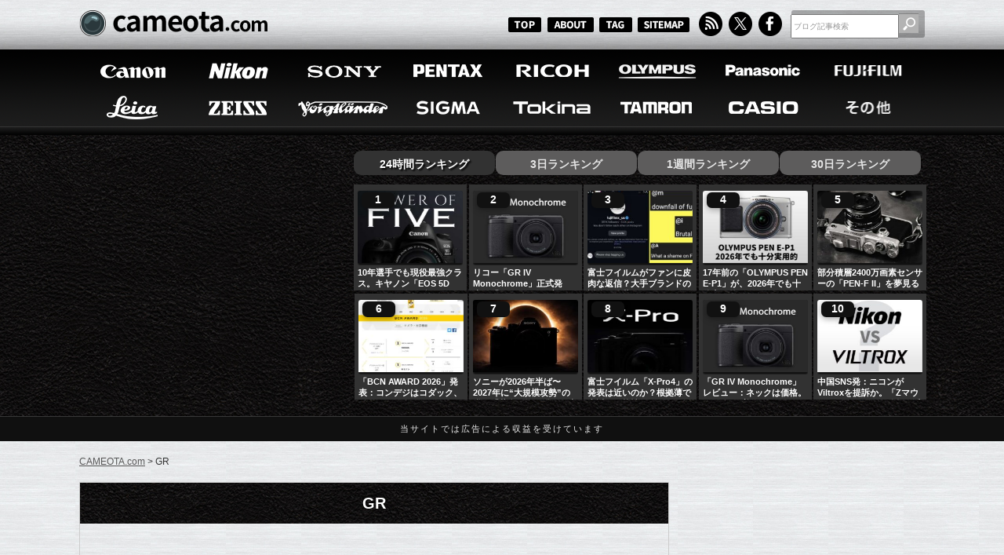

--- FILE ---
content_type: text/html; charset=UTF-8
request_url: https://cameota.com/tag/gr
body_size: 191217
content:

<!DOCTYPE html>
<html lang="ja">
<head>
<meta charset="utf-8">
<meta name="author" content="cameota">
<title>GR  |  CAMEOTA.com</title>
<meta name="keywords" content="カメラ,デジカメ,写真,フォト,    RICOH,APS-C,APS-Cコンデジ,GR,GR IV,GR IV Monochrome,GRシリーズ,HDF,RICOH GR IV,RICOH GR IV Monochrome,RICOH GR IV モノクローム,コンデジ,モノクロGR,レビュー,">


<!-- description -->


<meta property="og:description" content="「GR」に関する記事の一覧ページです。">
<meta name="description" content="「GR」に関する記事の一覧ページです。">




<!-- RSS and Atom feed links -->
<link rel="alternate" type="application/rss+xml" title="RSS" href="https://cameota.com/?feed=rss2">
<link rel="alternate" type="application/atom+xml" title="Atom" href="https://cameota.com/?feed=rss2">

<!-- Stylesheets -->
<link rel="stylesheet" type="text/css" href="https://cameota.com/wp-content/themes/cameotav001/normalize.css">
<link rel="stylesheet" href="https://cameota.com/wp-content/themes/cameotav001/style.css" />

<!-- Twitter meta tags -->
<meta name="twitter:site" content="@CAMEOTAcom">
<meta name="twitter:card" content="summary_large_image">

<!-- favicon -->
<link rel="icon" href="https://cameota.com/wp-content/themes/cameotav001/favicon.ico">
<link rel="shortcut icon" href="https://cameota.com/wp-content/themes/cameotav001/favicon.ico">
	
<!-- Open Graph meta tags -->
<meta property="og:locale" content="ja_JP" />
<meta property="og:site_name" content="CAMEOTA.com 総合カメラ情報サイト" />
<meta property="og:title" content="GR  |  CAMEOTA.com"/>

<meta property="og:image" content="https://cameota.com/wp-content/themes/cameotav001/images/blogImg.jpg" />
<meta property="og:image:width" content="1200" />
<meta property="og:image:height" content="630" />

  <meta property="og:type" content="website" />
  <meta property="og:url" content="https://cameota.com/tag/gr" />


	
<!-- Pagination Links -->

<link rel="next" href="https://cameota.com/tag/gr/page/2" />

<!-- Canonical URL -->
	
	


<meta name='robots' content='max-image-preview:large' />
	<style>img:is([sizes="auto" i], [sizes^="auto," i]) { contain-intrinsic-size: 3000px 1500px }</style>
	<link rel="canonical" href="https://cameota.com/ricoh/48113.html" />
<script type="text/javascript" id="wpp-js" src="https://cameota.com/wp-content/plugins/wordpress-popular-posts/assets/js/wpp.min.js?ver=7.3.6" data-sampling="1" data-sampling-rate="25" data-api-url="https://cameota.com/wp-json/wordpress-popular-posts" data-post-id="0" data-token="d685ef5168" data-lang="0" data-debug="0"></script>
<link rel="alternate" type="application/rss+xml" title="CAMEOTA.com &raquo; GR タグのフィード" href="https://cameota.com/tag/gr/feed" />

<script type="application/ld+json">{"@context":"https://schema.org","@type":"Organization","@id":"https://cameota.com/#organization","name":"cameota.com 編集部","url":"https://cameota.com/","logo":{"@type":"ImageObject","url":"https://cameota.com/wp-content/themes/cameotav001/images/publisher.png","width":512,"height":512},"sameAs":["https://x.com/CAMEOTAcom"]}</script>

<script type="application/ld+json">{"@context":"https://schema.org","@type":"WebSite","@id":"https://cameota.com/#website","url":"https://cameota.com/","name":"CAMEOTA.com","publisher":{"@id":"https://cameota.com/#organization"},"potentialAction":{"@type":"SearchAction","target":"https://cameota.com/?s={search_term_string}","query-input":"required name=search_term_string"}}</script>
	<style type="text/css">
	.wp-pagenavi{margin-left:auto !important; margin-right:auto; !important}
	</style>
  <link rel='stylesheet' id='wordpress-popular-posts-css-css' href='https://cameota.com/wp-content/plugins/wordpress-popular-posts/assets/css/wpp.css?ver=7.3.6' type='text/css' media='all' />
<link rel='stylesheet' id='wp-pagenavi-style-css' href='https://cameota.com/wp-content/plugins/wp-pagenavi-style/css/css3_black.css?ver=1.0' type='text/css' media='all' />
	<style type="text/css">
	 .wp-pagenavi
	{
		font-size:12px !important;
	}
	</style>
	            <style id="wpp-loading-animation-styles">@-webkit-keyframes bgslide{from{background-position-x:0}to{background-position-x:-200%}}@keyframes bgslide{from{background-position-x:0}to{background-position-x:-200%}}.wpp-widget-block-placeholder,.wpp-shortcode-placeholder{margin:0 auto;width:60px;height:3px;background:#dd3737;background:linear-gradient(90deg,#dd3737 0%,#571313 10%,#dd3737 100%);background-size:200% auto;border-radius:3px;-webkit-animation:bgslide 1s infinite linear;animation:bgslide 1s infinite linear}</style>
            
<script type="application/ld+json">{"@context":"https://schema.org","@type":"BreadcrumbList","itemListElement":[{"@type":"ListItem","position":1,"name":"ホーム","item":"https://cameota.com/"},{"@type":"ListItem","position":2,"name":"GR","item":"https://cameota.com/tag/gr"}]}</script>

<script type="application/ld+json">{"@context":"https://schema.org","@type":"ItemList","@id":"https://cameota.com/tag/gr#itemlist","itemListOrder":"http://schema.org/ItemListOrderDescending","numberOfItems":40,"itemListElement":[{"@type":"ListItem","position":1,"item":{"@type":"WebPage","@id":"https://cameota.com/ricoh/48113.html","url":"https://cameota.com/ricoh/48113.html","name":"「GR IV Monochrome」レビュー：ネックは価格。それでも“美しいモノクロ描写×高性能な超小型ボディ”は唯一無二"}},{"@type":"ListItem","position":2,"item":{"@type":"WebPage","@id":"https://cameota.com/ricoh/48075.html","url":"https://cameota.com/ricoh/48075.html","name":"リコー「GR IV Monochrome」正式発表。「GR IV」との違いは？価格差約9万円の理由。"}},{"@type":"ListItem","position":3,"item":{"@type":"WebPage","@id":"https://cameota.com/ricoh/47697.html","url":"https://cameota.com/ricoh/47697.html","name":"リコーがGR IVのHDF搭載モデル「RICOH GR IV HDF」を正式発表。電子シャッターも搭載。"}},{"@type":"ListItem","position":4,"item":{"@type":"WebPage","@id":"https://cameota.com/ricoh/47354.html","url":"https://cameota.com/ricoh/47354.html","name":"リコーが「GR III」「GR IIIx」「GR IV」の電源OFF画面を、「GR DIGITAL」20周年を記念したデザインの変更する無償サービスを提供。"}},{"@type":"ListItem","position":5,"item":{"@type":"WebPage","@id":"https://cameota.com/ricoh/47240.html","url":"https://cameota.com/ricoh/47240.html","name":"GRスマホ「realme GT8 Pro／GT8」の実機タッチ＆トライ。"}},{"@type":"ListItem","position":6,"item":{"@type":"WebPage","@id":"https://cameota.com/ricoh/46983.html","url":"https://cameota.com/ricoh/46983.html","name":"リコーがGR IVのモノクロ専用機「RICOH GR IV Monochrome」とHDF搭載機「RICOH GR IV HDF」を開発発表"}},{"@type":"ListItem","position":7,"item":{"@type":"WebPage","@id":"https://cameota.com/ricoh/46921.html","url":"https://cameota.com/ricoh/46921.html","name":"realmeとリコーのGRスマホ共同揮発についてのトーク動画「スマートフォン写真における最強のコラボレーション」"}},{"@type":"ListItem","position":8,"item":{"@type":"WebPage","@id":"https://cameota.com/ricoh/46902.html","url":"https://cameota.com/ricoh/46902.html","name":"realmeが「GR」シリーズの技術を採用したスマホ「realme GT 8 Pro」のスペック情報を投稿。カメラ部分の形状や作例も公開。"}},{"@type":"ListItem","position":9,"item":{"@type":"WebPage","@id":"https://cameota.com/ricoh/46831.html","url":"https://cameota.com/ricoh/46831.html","name":"リコーが中国のスマホメーカーrealmeと協業。「GR」シリーズの技術を採用したスマホを10月14日に発表する模様。"}},{"@type":"ListItem","position":10,"item":{"@type":"WebPage","@id":"https://cameota.com/ricoh/46298.html","url":"https://cameota.com/ricoh/46298.html","name":"リコーから「GR IV」のモノクローム機が登場する！？"}},{"@type":"ListItem","position":11,"item":{"@type":"WebPage","@id":"https://cameota.com/ricoh/46279.html","url":"https://cameota.com/ricoh/46279.html","name":"リコーが「RICOH GR IV」を正式発表。"}},{"@type":"ListItem","position":12,"item":{"@type":"WebPage","@id":"https://cameota.com/ricoh/46276.html","url":"https://cameota.com/ricoh/46276.html","name":"リコーが日本で「GR IV」の動作機をプレス向けに初公開した模様。"}},{"@type":"ListItem","position":13,"item":{"@type":"WebPage","@id":"https://cameota.com/ricoh/46188.html","url":"https://cameota.com/ricoh/46188.html","name":"リコーが中国で「GR IV」のプレス向け発表会を開催し、詳細なスペック情報を発表した模様。"}},{"@type":"ListItem","position":14,"item":{"@type":"WebPage","@id":"https://cameota.com/ricoh/46137.html","url":"https://cameota.com/ricoh/46137.html","name":"「RICOH GR IV」のメディアや一部の写真家向けの発表会が行われた！？正式発表はもうすぐ！？"}},{"@type":"ListItem","position":15,"item":{"@type":"WebPage","@id":"https://cameota.com/ricoh/45673.html","url":"https://cameota.com/ricoh/45673.html","name":"GR SPACE TOKYOに、「RICOH GR IV（開発中）」が展示されている模様。"}},{"@type":"ListItem","position":16,"item":{"@type":"WebPage","@id":"https://cameota.com/ricoh/45603.html","url":"https://cameota.com/ricoh/45603.html","name":"リコーが「RICOH GR IV」を開発発表。"}},{"@type":"ListItem","position":17,"item":{"@type":"WebPage","@id":"https://cameota.com/ricoh/45431.html","url":"https://cameota.com/ricoh/45431.html","name":"リコーが特許申請したレンズは「GR IV」用のレンズ！？"}},{"@type":"ListItem","position":18,"item":{"@type":"WebPage","@id":"https://cameota.com/ricoh/44713.html","url":"https://cameota.com/ricoh/44713.html","name":"リコーから「GR III」後継機が2025年に登場する！？名前は「GR IV」にはならない！？"}},{"@type":"ListItem","position":19,"item":{"@type":"WebPage","@id":"https://cameota.com/ricoh/44360.html","url":"https://cameota.com/ricoh/44360.html","name":"リコーから「GR III」後継機「GR IV」が2025年第1四半期に登場する！？2025年後半にはモノクロ専用機も登場！？"}},{"@type":"ListItem","position":20,"item":{"@type":"WebPage","@id":"https://cameota.com/ricoh/44328.html","url":"https://cameota.com/ricoh/44328.html","name":"リコーが「GR III」後継機「GR IV」を2025年第1四半期に発表する！？その後にはモノクロ専用のGRも登場！？"}},{"@type":"ListItem","position":21,"item":{"@type":"WebPage","@id":"https://cameota.com/ricoh/42905.html","url":"https://cameota.com/ricoh/42905.html","name":"リコーイメージングが「RICOH GR III HDF」「RICOH GR IIIx HDF」を発表。新開発の特殊効果フィルター「HDF」を搭載したGRシリーズ。"}},{"@type":"ListItem","position":22,"item":{"@type":"WebPage","@id":"https://cameota.com/ricoh/42761.html","url":"https://cameota.com/ricoh/42761.html","name":"リコーが「GRシリーズ」の受注を一時停止した模様。富士フイルム「X100VI」も生産が間に合わない可能性がある模様。"}},{"@type":"ListItem","position":23,"item":{"@type":"WebPage","@id":"https://cameota.com/pentax/38617.html","url":"https://cameota.com/pentax/38617.html","name":"ユニクロから「PENTAX K-3 Mark III」「RICOH GR」のUTが登場した模様。"}},{"@type":"ListItem","position":24,"item":{"@type":"WebPage","@id":"https://cameota.com/ricoh/38458.html","url":"https://cameota.com/ricoh/38458.html","name":"リコーイメージングが全世界2,000台限定の限定モデル「RICOH GR IIIx Urban Edition Special Limited Kit」を発表。"}},{"@type":"ListItem","position":25,"item":{"@type":"WebPage","@id":"https://cameota.com/pentax/37994.html","url":"https://cameota.com/pentax/37994.html","name":"リコーイメージングがデジカメ事業を刷新。PENTAXは「各種カスタマイズの幅を拡げ工房的価値を提供」し、GRは「スペック競争からは一線を画し、徹底的にスナップ撮影への最適化を追い求る」模様。"}},{"@type":"ListItem","position":26,"item":{"@type":"WebPage","@id":"https://cameota.com/ricoh/36996.html","url":"https://cameota.com/ricoh/36996.html","name":"リコーがGRの新型機「GR IIIx」を発表。換算40mmの「GR LENS 26.1mm F2.8」を搭載。"}},{"@type":"ListItem","position":27,"item":{"@type":"WebPage","@id":"https://cameota.com/ricoh/36361.html","url":"https://cameota.com/ricoh/36361.html","name":"リコーが海外認証機関に未発表カメラを登録した模様。ペンタックスではなくリコーブランドのカメラが登場！？"}},{"@type":"ListItem","position":28,"item":{"@type":"WebPage","@id":"https://cameota.com/canon/33216.html","url":"https://cameota.com/canon/33216.html","name":"リコーが「GRの姉妹機」を開発中！？"}},{"@type":"ListItem","position":29,"item":{"@type":"WebPage","@id":"https://cameota.com/ricoh/32164.html","url":"https://cameota.com/ricoh/32164.html","name":"リコーがGR III限定版「GR III Street Edition Special Limited Kit」を正式発表。"}},{"@type":"ListItem","position":30,"item":{"@type":"WebPage","@id":"https://cameota.com/ricoh/32155.html","url":"https://cameota.com/ricoh/32155.html","name":"リコーからGR III限定版「GR III Street Edition Special Limited Kit」が発表される模様。"}},{"@type":"ListItem","position":31,"item":{"@type":"WebPage","@id":"https://cameota.com/canon/27902.html","url":"https://cameota.com/canon/27902.html","name":"ニコン vs リコー vs キヤノン vs ソニー。ライバル社の製品へのコメント。"}},{"@type":"ListItem","position":32,"item":{"@type":"WebPage","@id":"https://cameota.com/ricoh/27335.html","url":"https://cameota.com/ricoh/27335.html","name":"【CP+2019】リコー「GR III」体験コーナーは、開幕直後で最も長い行列だった模様。"}},{"@type":"ListItem","position":33,"item":{"@type":"WebPage","@id":"https://cameota.com/ricoh/27187.html","url":"https://cameota.com/ricoh/27187.html","name":"リコーが「GR III」を正式発表。3月下旬発売。"}},{"@type":"ListItem","position":34,"item":{"@type":"WebPage","@id":"https://cameota.com/ricoh/27174.html","url":"https://cameota.com/ricoh/27174.html","name":"リコーが「GR III」、タフネスカメラ「WG-6」、工事現場向けデジカメ「G900」を発表する模様。"}},{"@type":"ListItem","position":35,"item":{"@type":"WebPage","@id":"https://cameota.com/ricoh/27147.html","url":"https://cameota.com/ricoh/27147.html","name":"リコー「GR III」のリーク画像。近日中に正式発表される模様。"}},{"@type":"ListItem","position":36,"item":{"@type":"WebPage","@id":"https://cameota.com/ricoh/26359.html","url":"https://cameota.com/ricoh/26359.html","name":"リコーGRには現在のボディサイズでフルサイズセンサーを搭載可能だが、搭載する予定は無い模様。"}},{"@type":"ListItem","position":37,"item":{"@type":"WebPage","@id":"https://cameota.com/ricoh/26192.html","url":"https://cameota.com/ricoh/26192.html","name":"リコーGR IIIは、10万円を少し超えるぐらいで発売される模様。"}},{"@type":"ListItem","position":38,"item":{"@type":"WebPage","@id":"https://cameota.com/ricoh/25978.html","url":"https://cameota.com/ricoh/25978.html","name":"リコーGR IIIは、2019年3月に約900ユーロで発売される！？"}},{"@type":"ListItem","position":39,"item":{"@type":"WebPage","@id":"https://cameota.com/ricoh/25559.html","url":"https://cameota.com/ricoh/25559.html","name":"リコーGR IIIは、GR史上で初めてレンズ、センサー、エンジンを全て新しくした模様。価格は「1,000ユーロ以下」が目標。"}},{"@type":"ListItem","position":40,"item":{"@type":"WebPage","@id":"https://cameota.com/ricoh/25487.html","url":"https://cameota.com/ricoh/25487.html","name":"リコーが「RICOH GR III」開発発表。2424万画素、新レンズで手ブレ補正搭載。"}}],"isPartOf":{"@id":"https://cameota.com/tag/gr#webpage"}}</script>

<script type="application/ld+json">{"@context":"https://schema.org","@type":"CollectionPage","@id":"https://cameota.com/tag/gr#webpage","name":"GR - CAMEOTA.com","url":"https://cameota.com/tag/gr","inLanguage":"ja","isPartOf":{"@id":"https://cameota.com/#website"},"mainEntity":{"@id":"https://cameota.com/tag/gr#itemlist"}}</script>
<!-- ## NXS/OG ## --><!-- ## NXSOGTAGS ## --><!-- ## NXS/OG ## -->

	
<!-- AdSense -->
<script async src="https://pagead2.googlesyndication.com/pagead/js/adsbygoogle.js?client=ca-pub-8100376590892503" crossorigin="anonymous"></script>

</head>
<body id="top">



<header>
	<section id="blogHead">
		<div class="inner">
			<p id="sitelogo"><a href="https://cameota.com"><img class="fade" src="https://cameota.com/wp-content/themes/cameotav001/images/logo_blog.png" width="242" height="46" alt="CAMEOTA"/></a></p>
			<nav id="subMenu">
				<ul>
					<li class="smallBtTop"><a href="/"><img class="fade" src="https://cameota.com/wp-content/themes/cameotav001/images/bt_top.png" width="45" height="20" alt="TOP"/></a></li>
					<li class="smallBtAbout"><a href="/about"><img class="fade" src="https://cameota.com/wp-content/themes/cameotav001/images/bt_about.png" width="61" height="20" alt="ABOUT"/></a></li>
					<li class="smallBtTag"><a href="/tagCloud"><img class="fade" src="https://cameota.com/wp-content/themes/cameotav001/images/bt_tagc.png" width="45" height="20" alt="TAG"/></a></li>
					<li class="smallBtSitemap"><a href="/sitemap"><img class="fade" src="https://cameota.com/wp-content/themes/cameotav001/images/bt_sitemap.png" width="67" height="20" alt="SITEMAP"/></a></li>
					<li><a href="/feed"><img class="fade" src="https://cameota.com/wp-content/themes/cameotav001/images/bt_rss.png" width="33" height="32" alt="RSS"/></a></li>
					<li><a href="https://x.com/CAMEOTAcom" target="_blank"><img class="fade" src="https://cameota.com/wp-content/themes/cameotav001/images/bt_twitter.png" width="33" height="32" alt="Twitter"/></a></li>
					<li><a href="https://www.facebook.com/cameotacom" target="_blank"><img class="fade" src="https://cameota.com/wp-content/themes/cameotav001/images/bt_facebook.png" width="33" height="32" alt="facebook"/></a></li>
				</ul>
			</nav>
			<div id="blogSearch">
<form role="search" method="get" id="searchform" action="https://cameota.com/" style="padding:0;margin:0px;">
        <input type="text" value="ブログ記事検索" name="s" id="s" class="sf" />
        <input type="submit" id="searchsubmit" value="" class="sfbtn" />
</form>


			</div>
		</div><!-- /inner -->
	</section><!-- /blogHead -->

	<nav id="mainMenu">
		<div class="inner clearfix">
			<ul>
				<li><a href="/canon"><img class="fade" src="https://cameota.com/wp-content/themes/cameotav001/images/bt_menu_a_01.png" width="128" height="49" alt="Canon"/></a></li>
				<li><a href="/nikon"><img class="fade" src="https://cameota.com/wp-content/themes/cameotav001/images/bt_menu_a_02.png" width="128" height="49" alt="Nikon"/></a></li>
				<li><a href="/sony"><img class="fade" src="https://cameota.com/wp-content/themes/cameotav001/images/bt_menu_a_03.png" width="128" height="49" alt="Sony"/></a></li>
				<li><a href="/pentax"><img class="fade" src="https://cameota.com/wp-content/themes/cameotav001/images/bt_menu_a_04.png" width="128" height="49" alt="PENTAX"/></a></li>
				<li><a href="/ricoh"><img class="fade" src="https://cameota.com/wp-content/themes/cameotav001/images/bt_menu_a_05.png" width="128" height="49" alt="RECOH"/></a></li>
				<li><a href="/olympus"><img class="fade" src="https://cameota.com/wp-content/themes/cameotav001/images/bt_menu_a_06.png" width="128" height="49" alt="OLYMPUS"/></a></li>
				<li><a href="/panasonic"><img class="fade" src="https://cameota.com/wp-content/themes/cameotav001/images/bt_menu_a_07.png" width="128" height="49" alt="Panasonic"/></a></li>
				<li><a href="/fujifilm"><img class="fade" src="https://cameota.com/wp-content/themes/cameotav001/images/bt_menu_a_08.png" width="128" height="49" alt="FUJIFILM"/></a></li>
			</ul>
			<ul>
				<li><a href="/leica"><img class="fade" src="https://cameota.com/wp-content/themes/cameotav001/images/bt_menu_b_01.png" width="128" height="49" alt="Leica"/></a></li>
				<li><a href="/zeiss"><img class="fade" src="https://cameota.com/wp-content/themes/cameotav001/images/bt_menu_b_02.png" width="128" height="49" alt="ZEISS"/></a></li>
				<li><a href="/voigtlaender"><img class="fade" src="https://cameota.com/wp-content/themes/cameotav001/images/bt_menu_b_03.png" width="128" height="49" alt="Voigtlaender"/></a></li>
				<li><a href="/sigma"><img class="fade" src="https://cameota.com/wp-content/themes/cameotav001/images/bt_menu_b_04.png" width="128" height="49" alt="SIGMA"/></a></li>
				<li><a href="/tokina"><img class="fade" src="https://cameota.com/wp-content/themes/cameotav001/images/bt_menu_b_05.png" width="128" height="49" alt="Tokina"/></a></li>
				<li><a href="/tamron"><img class="fade" src="https://cameota.com/wp-content/themes/cameotav001/images/bt_menu_b_06.png" width="128" height="49" alt="TAMRON"/></a></li>
				<li><a href="/casio"><img class="fade" src="https://cameota.com/wp-content/themes/cameotav001/images/bt_menu_b_07.png" width="128" height="49" alt="CASIO"/></a></li>
				<li><a href="/other"><img class="fade" src="https://cameota.com/wp-content/themes/cameotav001/images/bt_menu_b_08.png" width="128" height="49" alt="その他"/></a></li>
			</ul>
		</div><!-- /inner -->
	</nav><!-- /mainMenu -->

	<section id="prArea">
		<div class="inner clearfix">	
	
			<div class="left">


<script async src="https://pagead2.googlesyndication.com/pagead/js/adsbygoogle.js?client=ca-pub-8100376590892503"
     crossorigin="anonymous"></script>
<!-- CAMEOTA_336x280_2 -->
<ins class="adsbygoogle"
     style="display:block"
     data-ad-client="ca-pub-8100376590892503"
     data-ad-slot="3499500652"
     data-ad-format="auto"
     data-full-width-responsive="true"></ins>
<script>
     (adsbygoogle = window.adsbygoogle || []).push({});
</script>

			</div>
			<!-- /left -->
	
			<div class="right">

  <style>
  
  /* ───────── タブ ───────── */
#rtTab{display:flex;gap:.75rem;list-style:none;margin:0 0 .75rem;padding:0}
#rtTab li{cursor:pointer;user-select:none;padding:.45rem .9rem;border-radius:.6rem;background:#2b2b2b;color:#fff;font-weight:700}
#rtTab li.select{background:#111;color:#fff}

/* パネル */
#rtRanking .content_wrap{display:block}
#rtRanking .content_wrap.disnon{display:none}

/* ───────── カードグリッド ───────── */
.popRank{
  counter-reset:rank;
  display:grid;
  grid-template-columns:repeat(5,minmax(0,1fr));
  gap:3px;
  list-style:none;margin:0;padding:0;
}
@media (min-width:768px){  .popRank{grid-template-columns:repeat(5,minmax(0,1fr));} }
@media (min-width:1024px){ .popRank{grid-template-columns:repeat(5,minmax(0,1fr));} }
@media (min-width:1440px){ .popRank{grid-template-columns:repeat(5,minmax(0,1fr));} }

/* ───────── カード ───────── */
.popRank__item{
  position:relative;
  display:flex;
  flex-direction:column;
  gap:10px;
}

/* サムネ：16:9・角丸・ホバーで少し持ち上げ */
.popRank__thumb{
  display:block; width:100%;
  aspect-ratio:46/33;              /* ← 希望の16:9 */
  overflow:hidden; border-radius:.2rem;
  background:#111;
  box-shadow:0 0 0 1px rgba(255,255,255,.06) inset;
  transition:transform .25s ease, box-shadow .25s ease;
  margin-bottom: 4px;
}
.popRank__thumb img{
  width:100%; height:100%; object-fit:cover; display:block;
  transform:scale(1.001); transition:transform .25s ease; will-change:transform;
}
.popRank__thumb:hover{ transform:translateY(-2px); box-shadow:0 8px 18px rgba(0,0,0,.35) }
.popRank__thumb:hover img{ transform:scale(1.04) }

/* 順位バッジ：画像の左上にオーバーレイ */
.popRank__item::before{
  counter-increment:rank; content:counter(rank);
  position:absolute; left:10px; top:10px;
  min-width:26px; padding:2px 8px; text-align:center;
  font-weight:800; font-size:.85rem; line-height:1.2;
  color:#fff; background:#111; border-radius:.4rem;
  box-shadow:0 2px 8px rgba(0,0,0,.35);
  z-index:2;
}

/* タイトル：白・2行省略 */
.popRank__title{
  display:-webkit-box; -webkit-box-orient:vertical; -webkit-line-clamp:2;
  overflow:hidden; text-overflow:ellipsis;
  color:#fafafa; font-weight:800; line-height:1.35; font-size:1rem;
  text-decoration:none; margin-top:-2px; /* 画像との間隔を詰める */
}
.popRank__title:hover{ color:#fff; text-decoration:underline }

/* 追加：WPPが {thumb} を <a><img></a> で出すので内側もブロック化 */
.popRank__thumb > a{ display:block; width:100%; height:100% }
.popRank__thumb > a > img{ width:100%; height:100%; object-fit:cover; display:block }

  </style>
  <ul id="rtTab">
    <li class="select">24時間ランキング</li>
    <li>3日ランキング</li>
    <li>1週間ランキング</li>
    <li>30日ランキング</li>
  </ul>
  <div id="rtRanking">
    <div class="content_wrap"><ul class="popRank" data-counter>
<li class="popRank__item">
    <div class="popRank__thumb"><a href="https://cameota.com/canon/48138.html" target="_self"><img src="https://cameota.com/wp-content/uploads/wordpress-popular-posts/48138-featured-230x165.jpg" srcset="https://cameota.com/wp-content/uploads/wordpress-popular-posts/48138-featured-230x165.jpg, https://cameota.com/wp-content/uploads/wordpress-popular-posts/48138-featured-230x165@1.5x.jpg 1.5x, https://cameota.com/wp-content/uploads/wordpress-popular-posts/48138-featured-230x165@2x.jpg 2x, https://cameota.com/wp-content/uploads/wordpress-popular-posts/48138-featured-230x165@2.5x.jpg 2.5x, https://cameota.com/wp-content/uploads/wordpress-popular-posts/48138-featured-230x165@3x.jpg 3x" width="230" height="165" alt="10年選手でも現役最強クラス。キヤノン「EOS 5D Mark IV」は2026年でも“買い”" class="wpp-thumbnail wpp_featured wpp_cached_thumb" decoding="async" loading="lazy"></a></div>
    <a class="popRank__title" href="https://cameota.com/canon/48138.html"></a><a href="https://cameota.com/canon/48138.html" class="wpp-post-title" target="_self">10年選手でも現役最強クラス。キヤノン「EOS 5D Mark IV」は2026年でも“買い”</a>
  </li>
<li class="popRank__item">
    <div class="popRank__thumb"><a href="https://cameota.com/ricoh/48075.html" target="_self"><img src="https://cameota.com/wp-content/uploads/wordpress-popular-posts/48075-featured-230x165.jpg" srcset="https://cameota.com/wp-content/uploads/wordpress-popular-posts/48075-featured-230x165.jpg, https://cameota.com/wp-content/uploads/wordpress-popular-posts/48075-featured-230x165@1.5x.jpg 1.5x, https://cameota.com/wp-content/uploads/wordpress-popular-posts/48075-featured-230x165@2x.jpg 2x, https://cameota.com/wp-content/uploads/wordpress-popular-posts/48075-featured-230x165@2.5x.jpg 2.5x, https://cameota.com/wp-content/uploads/wordpress-popular-posts/48075-featured-230x165@3x.jpg 3x" width="230" height="165" alt="リコー「GR IV Monochrome」" class="wpp-thumbnail wpp_featured wpp_cached_thumb" decoding="async" loading="lazy"></a></div>
    <a class="popRank__title" href="https://cameota.com/ricoh/48075.html"></a><a href="https://cameota.com/ricoh/48075.html" class="wpp-post-title" target="_self">リコー「GR IV Monochrome」正式発表。「GR IV」との違いは？価格差約9万円の理由。</a>
  </li>
<li class="popRank__item">
    <div class="popRank__thumb"><a href="https://cameota.com/fujifilm/48151.html" target="_self"><img src="https://cameota.com/wp-content/uploads/wordpress-popular-posts/48151-featured-230x165.jpg" srcset="https://cameota.com/wp-content/uploads/wordpress-popular-posts/48151-featured-230x165.jpg, https://cameota.com/wp-content/uploads/wordpress-popular-posts/48151-featured-230x165@1.5x.jpg 1.5x, https://cameota.com/wp-content/uploads/wordpress-popular-posts/48151-featured-230x165@2x.jpg 2x, https://cameota.com/wp-content/uploads/wordpress-popular-posts/48151-featured-230x165@2.5x.jpg 2.5x, https://cameota.com/wp-content/uploads/wordpress-popular-posts/48151-featured-230x165@3x.jpg 3x" width="230" height="165" alt="富士フイルムがファンに皮肉な返信？大手ブランドの返信を偽装したスクリーンショットに要注意" class="wpp-thumbnail wpp_featured wpp_cached_thumb" decoding="async" loading="lazy"></a></div>
    <a class="popRank__title" href="https://cameota.com/fujifilm/48151.html"></a><a href="https://cameota.com/fujifilm/48151.html" class="wpp-post-title" target="_self">富士フイルムがファンに皮肉な返信？大手ブランドの返信を偽装したスクリーンショットに要注意</a>
  </li>
<li class="popRank__item">
    <div class="popRank__thumb"><a href="https://cameota.com/olympus/48025.html" target="_self"><img src="https://cameota.com/wp-content/uploads/wordpress-popular-posts/48025-featured-230x165.jpg" srcset="https://cameota.com/wp-content/uploads/wordpress-popular-posts/48025-featured-230x165.jpg, https://cameota.com/wp-content/uploads/wordpress-popular-posts/48025-featured-230x165@1.5x.jpg 1.5x, https://cameota.com/wp-content/uploads/wordpress-popular-posts/48025-featured-230x165@2x.jpg 2x, https://cameota.com/wp-content/uploads/wordpress-popular-posts/48025-featured-230x165@2.5x.jpg 2.5x, https://cameota.com/wp-content/uploads/wordpress-popular-posts/48025-featured-230x165@3x.jpg 3x" width="230" height="165" alt="17年前の「OLYMPUS PEN E-P1」が、2026年でも十分実用的だった。" class="wpp-thumbnail wpp_featured wpp_cached_thumb" decoding="async" loading="lazy"></a></div>
    <a class="popRank__title" href="https://cameota.com/olympus/48025.html"></a><a href="https://cameota.com/olympus/48025.html" class="wpp-post-title" target="_self">17年前の「OLYMPUS PEN E-P1」が、2026年でも十分実用的だった。</a>
  </li>
<li class="popRank__item">
    <div class="popRank__thumb"><a href="https://cameota.com/olympus/48143.html" target="_self"><img src="https://cameota.com/wp-content/uploads/wordpress-popular-posts/48143-featured-230x165.jpg" srcset="https://cameota.com/wp-content/uploads/wordpress-popular-posts/48143-featured-230x165.jpg, https://cameota.com/wp-content/uploads/wordpress-popular-posts/48143-featured-230x165@1.5x.jpg 1.5x, https://cameota.com/wp-content/uploads/wordpress-popular-posts/48143-featured-230x165@2x.jpg 2x, https://cameota.com/wp-content/uploads/wordpress-popular-posts/48143-featured-230x165@2.5x.jpg 2.5x, https://cameota.com/wp-content/uploads/wordpress-popular-posts/48143-featured-230x165@3x.jpg 3x" width="230" height="165" alt="PEN-F II" class="wpp-thumbnail wpp_featured wpp_cached_thumb" decoding="async" loading="lazy"></a></div>
    <a class="popRank__title" href="https://cameota.com/olympus/48143.html"></a><a href="https://cameota.com/olympus/48143.html" class="wpp-post-title" target="_self">部分積層2400万画素センサーの「PEN-F II」を夢見る</a>
  </li>
<li class="popRank__item">
    <div class="popRank__thumb"><a href="https://cameota.com/canon/48154.html" target="_self"><img src="https://cameota.com/wp-content/uploads/wordpress-popular-posts/48154-featured-230x165.jpg" srcset="https://cameota.com/wp-content/uploads/wordpress-popular-posts/48154-featured-230x165.jpg, https://cameota.com/wp-content/uploads/wordpress-popular-posts/48154-featured-230x165@1.5x.jpg 1.5x, https://cameota.com/wp-content/uploads/wordpress-popular-posts/48154-featured-230x165@2x.jpg 2x, https://cameota.com/wp-content/uploads/wordpress-popular-posts/48154-featured-230x165@2.5x.jpg 2.5x, https://cameota.com/wp-content/uploads/wordpress-popular-posts/48154-featured-230x165@3x.jpg 3x" width="230" height="165" alt="「BCN AWARD 2026」発表：コンデジはコダック、ミラーレスはソニー、レンズはタムロン、アクションカメラはDJIがトップ" class="wpp-thumbnail wpp_featured wpp_cached_thumb" decoding="async" loading="lazy"></a></div>
    <a class="popRank__title" href="https://cameota.com/canon/48154.html"></a><a href="https://cameota.com/canon/48154.html" class="wpp-post-title" target="_self">「BCN AWARD 2026」発表：コンデジはコダック、ミラーレスはソニー、レンズはタムロン、アクションカメラはDJIがトップ</a>
  </li>
<li class="popRank__item">
    <div class="popRank__thumb"><a href="https://cameota.com/sony/48079.html" target="_self"><img src="https://cameota.com/wp-content/uploads/wordpress-popular-posts/48079-featured-230x165.jpg" srcset="https://cameota.com/wp-content/uploads/wordpress-popular-posts/48079-featured-230x165.jpg, https://cameota.com/wp-content/uploads/wordpress-popular-posts/48079-featured-230x165@1.5x.jpg 1.5x, https://cameota.com/wp-content/uploads/wordpress-popular-posts/48079-featured-230x165@2x.jpg 2x, https://cameota.com/wp-content/uploads/wordpress-popular-posts/48079-featured-230x165@2.5x.jpg 2.5x, https://cameota.com/wp-content/uploads/wordpress-popular-posts/48079-featured-230x165@3x.jpg 3x" width="230" height="165" alt="ソニー" class="wpp-thumbnail wpp_featured wpp_cached_thumb" decoding="async" loading="lazy"></a></div>
    <a class="popRank__title" href="https://cameota.com/sony/48079.html"></a><a href="https://cameota.com/sony/48079.html" class="wpp-post-title" target="_self">ソニーが2026年半ば〜2027年に“大規模攻勢”の噂。「革命」級の動きが来る！？</a>
  </li>
<li class="popRank__item">
    <div class="popRank__thumb"><a href="https://cameota.com/fujifilm/48135.html" target="_self"><img src="https://cameota.com/wp-content/uploads/wordpress-popular-posts/48135-featured-230x165.jpg" srcset="https://cameota.com/wp-content/uploads/wordpress-popular-posts/48135-featured-230x165.jpg, https://cameota.com/wp-content/uploads/wordpress-popular-posts/48135-featured-230x165@1.5x.jpg 1.5x, https://cameota.com/wp-content/uploads/wordpress-popular-posts/48135-featured-230x165@2x.jpg 2x, https://cameota.com/wp-content/uploads/wordpress-popular-posts/48135-featured-230x165@2.5x.jpg 2.5x, https://cameota.com/wp-content/uploads/wordpress-popular-posts/48135-featured-230x165@3x.jpg 3x" width="230" height="165" alt="富士フイルム「X-Proシリーズ」" class="wpp-thumbnail wpp_featured wpp_cached_thumb" decoding="async" loading="lazy"></a></div>
    <a class="popRank__title" href="https://cameota.com/fujifilm/48135.html"></a><a href="https://cameota.com/fujifilm/48135.html" class="wpp-post-title" target="_self">富士フイルム「X-Pro4」の発表は近いのか？根拠薄で直近は可能性低め</a>
  </li>
<li class="popRank__item">
    <div class="popRank__thumb"><a href="https://cameota.com/ricoh/48113.html" target="_self"><img src="https://cameota.com/wp-content/uploads/wordpress-popular-posts/48113-featured-230x165.jpg" srcset="https://cameota.com/wp-content/uploads/wordpress-popular-posts/48113-featured-230x165.jpg, https://cameota.com/wp-content/uploads/wordpress-popular-posts/48113-featured-230x165@1.5x.jpg 1.5x, https://cameota.com/wp-content/uploads/wordpress-popular-posts/48113-featured-230x165@2x.jpg 2x, https://cameota.com/wp-content/uploads/wordpress-popular-posts/48113-featured-230x165@2.5x.jpg 2.5x, https://cameota.com/wp-content/uploads/wordpress-popular-posts/48113-featured-230x165@3x.jpg 3x" width="230" height="165" alt="リコー「GR IV Monochrome」" class="wpp-thumbnail wpp_featured wpp_cached_thumb" decoding="async" loading="lazy"></a></div>
    <a class="popRank__title" href="https://cameota.com/ricoh/48113.html"></a><a href="https://cameota.com/ricoh/48113.html" class="wpp-post-title" target="_self">「GR IV Monochrome」レビュー：ネックは価格。それでも“美しいモノクロ描写×高性能な超小型ボディ”は唯一無二</a>
  </li>
<li class="popRank__item">
    <div class="popRank__thumb"><a href="https://cameota.com/nikon/48103.html" target="_self"><img src="https://cameota.com/wp-content/uploads/wordpress-popular-posts/48103-featured-230x165.jpg" srcset="https://cameota.com/wp-content/uploads/wordpress-popular-posts/48103-featured-230x165.jpg, https://cameota.com/wp-content/uploads/wordpress-popular-posts/48103-featured-230x165@1.5x.jpg 1.5x, https://cameota.com/wp-content/uploads/wordpress-popular-posts/48103-featured-230x165@2x.jpg 2x, https://cameota.com/wp-content/uploads/wordpress-popular-posts/48103-featured-230x165@2.5x.jpg 2.5x, https://cameota.com/wp-content/uploads/wordpress-popular-posts/48103-featured-230x165@3x.jpg 3x" width="230" height="165" alt="中国SNS発：ニコンがViltroxを提訴か。「Zマウント」ライセンス紛争が浮上" class="wpp-thumbnail wpp_featured wpp_cached_thumb" decoding="async" loading="lazy"></a></div>
    <a class="popRank__title" href="https://cameota.com/nikon/48103.html"></a><a href="https://cameota.com/nikon/48103.html" class="wpp-post-title" target="_self">中国SNS発：ニコンがViltroxを提訴か。「Zマウント」ライセンス紛争が浮上</a>
  </li>

</ul></div>
    <div class="content_wrap disnon"><ul class="popRank" data-counter>
<li class="popRank__item">
    <div class="popRank__thumb"><a href="https://cameota.com/olympus/48025.html" target="_self"><img src="https://cameota.com/wp-content/uploads/wordpress-popular-posts/48025-featured-230x165.jpg" srcset="https://cameota.com/wp-content/uploads/wordpress-popular-posts/48025-featured-230x165.jpg, https://cameota.com/wp-content/uploads/wordpress-popular-posts/48025-featured-230x165@1.5x.jpg 1.5x, https://cameota.com/wp-content/uploads/wordpress-popular-posts/48025-featured-230x165@2x.jpg 2x, https://cameota.com/wp-content/uploads/wordpress-popular-posts/48025-featured-230x165@2.5x.jpg 2.5x, https://cameota.com/wp-content/uploads/wordpress-popular-posts/48025-featured-230x165@3x.jpg 3x" width="230" height="165" alt="17年前の「OLYMPUS PEN E-P1」が、2026年でも十分実用的だった。" class="wpp-thumbnail wpp_featured wpp_cached_thumb" decoding="async" loading="lazy"></a></div>
    <a class="popRank__title" href="https://cameota.com/olympus/48025.html"></a><a href="https://cameota.com/olympus/48025.html" class="wpp-post-title" target="_self">17年前の「OLYMPUS PEN E-P1」が、2026年でも十分実用的だった。</a>
  </li>
<li class="popRank__item">
    <div class="popRank__thumb"><a href="https://cameota.com/ricoh/48075.html" target="_self"><img src="https://cameota.com/wp-content/uploads/wordpress-popular-posts/48075-featured-230x165.jpg" srcset="https://cameota.com/wp-content/uploads/wordpress-popular-posts/48075-featured-230x165.jpg, https://cameota.com/wp-content/uploads/wordpress-popular-posts/48075-featured-230x165@1.5x.jpg 1.5x, https://cameota.com/wp-content/uploads/wordpress-popular-posts/48075-featured-230x165@2x.jpg 2x, https://cameota.com/wp-content/uploads/wordpress-popular-posts/48075-featured-230x165@2.5x.jpg 2.5x, https://cameota.com/wp-content/uploads/wordpress-popular-posts/48075-featured-230x165@3x.jpg 3x" width="230" height="165" alt="リコー「GR IV Monochrome」" class="wpp-thumbnail wpp_featured wpp_cached_thumb" decoding="async" loading="lazy"></a></div>
    <a class="popRank__title" href="https://cameota.com/ricoh/48075.html"></a><a href="https://cameota.com/ricoh/48075.html" class="wpp-post-title" target="_self">リコー「GR IV Monochrome」正式発表。「GR IV」との違いは？価格差約9万円の理由。</a>
  </li>
<li class="popRank__item">
    <div class="popRank__thumb"><a href="https://cameota.com/canon/48138.html" target="_self"><img src="https://cameota.com/wp-content/uploads/wordpress-popular-posts/48138-featured-230x165.jpg" srcset="https://cameota.com/wp-content/uploads/wordpress-popular-posts/48138-featured-230x165.jpg, https://cameota.com/wp-content/uploads/wordpress-popular-posts/48138-featured-230x165@1.5x.jpg 1.5x, https://cameota.com/wp-content/uploads/wordpress-popular-posts/48138-featured-230x165@2x.jpg 2x, https://cameota.com/wp-content/uploads/wordpress-popular-posts/48138-featured-230x165@2.5x.jpg 2.5x, https://cameota.com/wp-content/uploads/wordpress-popular-posts/48138-featured-230x165@3x.jpg 3x" width="230" height="165" alt="10年選手でも現役最強クラス。キヤノン「EOS 5D Mark IV」は2026年でも“買い”" class="wpp-thumbnail wpp_featured wpp_cached_thumb" decoding="async" loading="lazy"></a></div>
    <a class="popRank__title" href="https://cameota.com/canon/48138.html"></a><a href="https://cameota.com/canon/48138.html" class="wpp-post-title" target="_self">10年選手でも現役最強クラス。キヤノン「EOS 5D Mark IV」は2026年でも“買い”</a>
  </li>
<li class="popRank__item">
    <div class="popRank__thumb"><a href="https://cameota.com/sony/48079.html" target="_self"><img src="https://cameota.com/wp-content/uploads/wordpress-popular-posts/48079-featured-230x165.jpg" srcset="https://cameota.com/wp-content/uploads/wordpress-popular-posts/48079-featured-230x165.jpg, https://cameota.com/wp-content/uploads/wordpress-popular-posts/48079-featured-230x165@1.5x.jpg 1.5x, https://cameota.com/wp-content/uploads/wordpress-popular-posts/48079-featured-230x165@2x.jpg 2x, https://cameota.com/wp-content/uploads/wordpress-popular-posts/48079-featured-230x165@2.5x.jpg 2.5x, https://cameota.com/wp-content/uploads/wordpress-popular-posts/48079-featured-230x165@3x.jpg 3x" width="230" height="165" alt="ソニー" class="wpp-thumbnail wpp_featured wpp_cached_thumb" decoding="async" loading="lazy"></a></div>
    <a class="popRank__title" href="https://cameota.com/sony/48079.html"></a><a href="https://cameota.com/sony/48079.html" class="wpp-post-title" target="_self">ソニーが2026年半ば〜2027年に“大規模攻勢”の噂。「革命」級の動きが来る！？</a>
  </li>
<li class="popRank__item">
    <div class="popRank__thumb"><a href="https://cameota.com/nikon/48103.html" target="_self"><img src="https://cameota.com/wp-content/uploads/wordpress-popular-posts/48103-featured-230x165.jpg" srcset="https://cameota.com/wp-content/uploads/wordpress-popular-posts/48103-featured-230x165.jpg, https://cameota.com/wp-content/uploads/wordpress-popular-posts/48103-featured-230x165@1.5x.jpg 1.5x, https://cameota.com/wp-content/uploads/wordpress-popular-posts/48103-featured-230x165@2x.jpg 2x, https://cameota.com/wp-content/uploads/wordpress-popular-posts/48103-featured-230x165@2.5x.jpg 2.5x, https://cameota.com/wp-content/uploads/wordpress-popular-posts/48103-featured-230x165@3x.jpg 3x" width="230" height="165" alt="中国SNS発：ニコンがViltroxを提訴か。「Zマウント」ライセンス紛争が浮上" class="wpp-thumbnail wpp_featured wpp_cached_thumb" decoding="async" loading="lazy"></a></div>
    <a class="popRank__title" href="https://cameota.com/nikon/48103.html"></a><a href="https://cameota.com/nikon/48103.html" class="wpp-post-title" target="_self">中国SNS発：ニコンがViltroxを提訴か。「Zマウント」ライセンス紛争が浮上</a>
  </li>
<li class="popRank__item">
    <div class="popRank__thumb"><a href="https://cameota.com/ricoh/48113.html" target="_self"><img src="https://cameota.com/wp-content/uploads/wordpress-popular-posts/48113-featured-230x165.jpg" srcset="https://cameota.com/wp-content/uploads/wordpress-popular-posts/48113-featured-230x165.jpg, https://cameota.com/wp-content/uploads/wordpress-popular-posts/48113-featured-230x165@1.5x.jpg 1.5x, https://cameota.com/wp-content/uploads/wordpress-popular-posts/48113-featured-230x165@2x.jpg 2x, https://cameota.com/wp-content/uploads/wordpress-popular-posts/48113-featured-230x165@2.5x.jpg 2.5x, https://cameota.com/wp-content/uploads/wordpress-popular-posts/48113-featured-230x165@3x.jpg 3x" width="230" height="165" alt="リコー「GR IV Monochrome」" class="wpp-thumbnail wpp_featured wpp_cached_thumb" decoding="async" loading="lazy"></a></div>
    <a class="popRank__title" href="https://cameota.com/ricoh/48113.html"></a><a href="https://cameota.com/ricoh/48113.html" class="wpp-post-title" target="_self">「GR IV Monochrome」レビュー：ネックは価格。それでも“美しいモノクロ描写×高性能な超小型ボディ”は唯一無二</a>
  </li>
<li class="popRank__item">
    <div class="popRank__thumb"><a href="https://cameota.com/leica/48128.html" target="_self"><img src="https://cameota.com/wp-content/uploads/wordpress-popular-posts/48128-featured-230x165.jpg" srcset="https://cameota.com/wp-content/uploads/wordpress-popular-posts/48128-featured-230x165.jpg, https://cameota.com/wp-content/uploads/wordpress-popular-posts/48128-featured-230x165@1.5x.jpg 1.5x, https://cameota.com/wp-content/uploads/wordpress-popular-posts/48128-featured-230x165@2x.jpg 2x, https://cameota.com/wp-content/uploads/wordpress-popular-posts/48128-featured-230x165@2.5x.jpg 2.5x, https://cameota.com/wp-content/uploads/wordpress-popular-posts/48128-featured-230x165@3x.jpg 3x" width="230" height="165" alt="「ライカQ3モノクローム」レビュー：最も純粋で、おそらく最高のストリートモノクロ機" class="wpp-thumbnail wpp_featured wpp_cached_thumb" decoding="async" loading="lazy"></a></div>
    <a class="popRank__title" href="https://cameota.com/leica/48128.html"></a><a href="https://cameota.com/leica/48128.html" class="wpp-post-title" target="_self">「ライカQ3モノクローム」レビュー：最も純粋で、おそらく最高のストリートモノクロ機</a>
  </li>
<li class="popRank__item">
    <div class="popRank__thumb"><a href="https://cameota.com/fujifilm/48135.html" target="_self"><img src="https://cameota.com/wp-content/uploads/wordpress-popular-posts/48135-featured-230x165.jpg" srcset="https://cameota.com/wp-content/uploads/wordpress-popular-posts/48135-featured-230x165.jpg, https://cameota.com/wp-content/uploads/wordpress-popular-posts/48135-featured-230x165@1.5x.jpg 1.5x, https://cameota.com/wp-content/uploads/wordpress-popular-posts/48135-featured-230x165@2x.jpg 2x, https://cameota.com/wp-content/uploads/wordpress-popular-posts/48135-featured-230x165@2.5x.jpg 2.5x, https://cameota.com/wp-content/uploads/wordpress-popular-posts/48135-featured-230x165@3x.jpg 3x" width="230" height="165" alt="富士フイルム「X-Proシリーズ」" class="wpp-thumbnail wpp_featured wpp_cached_thumb" decoding="async" loading="lazy"></a></div>
    <a class="popRank__title" href="https://cameota.com/fujifilm/48135.html"></a><a href="https://cameota.com/fujifilm/48135.html" class="wpp-post-title" target="_self">富士フイルム「X-Pro4」の発表は近いのか？根拠薄で直近は可能性低め</a>
  </li>
<li class="popRank__item">
    <div class="popRank__thumb"><a href="https://cameota.com/fujifilm/48151.html" target="_self"><img src="https://cameota.com/wp-content/uploads/wordpress-popular-posts/48151-featured-230x165.jpg" srcset="https://cameota.com/wp-content/uploads/wordpress-popular-posts/48151-featured-230x165.jpg, https://cameota.com/wp-content/uploads/wordpress-popular-posts/48151-featured-230x165@1.5x.jpg 1.5x, https://cameota.com/wp-content/uploads/wordpress-popular-posts/48151-featured-230x165@2x.jpg 2x, https://cameota.com/wp-content/uploads/wordpress-popular-posts/48151-featured-230x165@2.5x.jpg 2.5x, https://cameota.com/wp-content/uploads/wordpress-popular-posts/48151-featured-230x165@3x.jpg 3x" width="230" height="165" alt="富士フイルムがファンに皮肉な返信？大手ブランドの返信を偽装したスクリーンショットに要注意" class="wpp-thumbnail wpp_featured wpp_cached_thumb" decoding="async" loading="lazy"></a></div>
    <a class="popRank__title" href="https://cameota.com/fujifilm/48151.html"></a><a href="https://cameota.com/fujifilm/48151.html" class="wpp-post-title" target="_self">富士フイルムがファンに皮肉な返信？大手ブランドの返信を偽装したスクリーンショットに要注意</a>
  </li>
<li class="popRank__item">
    <div class="popRank__thumb"><a href="https://cameota.com/olympus/48143.html" target="_self"><img src="https://cameota.com/wp-content/uploads/wordpress-popular-posts/48143-featured-230x165.jpg" srcset="https://cameota.com/wp-content/uploads/wordpress-popular-posts/48143-featured-230x165.jpg, https://cameota.com/wp-content/uploads/wordpress-popular-posts/48143-featured-230x165@1.5x.jpg 1.5x, https://cameota.com/wp-content/uploads/wordpress-popular-posts/48143-featured-230x165@2x.jpg 2x, https://cameota.com/wp-content/uploads/wordpress-popular-posts/48143-featured-230x165@2.5x.jpg 2.5x, https://cameota.com/wp-content/uploads/wordpress-popular-posts/48143-featured-230x165@3x.jpg 3x" width="230" height="165" alt="PEN-F II" class="wpp-thumbnail wpp_featured wpp_cached_thumb" decoding="async" loading="lazy"></a></div>
    <a class="popRank__title" href="https://cameota.com/olympus/48143.html"></a><a href="https://cameota.com/olympus/48143.html" class="wpp-post-title" target="_self">部分積層2400万画素センサーの「PEN-F II」を夢見る</a>
  </li>

</ul></div>
    <div class="content_wrap disnon"><ul class="popRank" data-counter>
<li class="popRank__item">
    <div class="popRank__thumb"><a href="https://cameota.com/olympus/48025.html" target="_self"><img src="https://cameota.com/wp-content/uploads/wordpress-popular-posts/48025-featured-230x165.jpg" srcset="https://cameota.com/wp-content/uploads/wordpress-popular-posts/48025-featured-230x165.jpg, https://cameota.com/wp-content/uploads/wordpress-popular-posts/48025-featured-230x165@1.5x.jpg 1.5x, https://cameota.com/wp-content/uploads/wordpress-popular-posts/48025-featured-230x165@2x.jpg 2x, https://cameota.com/wp-content/uploads/wordpress-popular-posts/48025-featured-230x165@2.5x.jpg 2.5x, https://cameota.com/wp-content/uploads/wordpress-popular-posts/48025-featured-230x165@3x.jpg 3x" width="230" height="165" alt="17年前の「OLYMPUS PEN E-P1」が、2026年でも十分実用的だった。" class="wpp-thumbnail wpp_featured wpp_cached_thumb" decoding="async" loading="lazy"></a></div>
    <a class="popRank__title" href="https://cameota.com/olympus/48025.html"></a><a href="https://cameota.com/olympus/48025.html" class="wpp-post-title" target="_self">17年前の「OLYMPUS PEN E-P1」が、2026年でも十分実用的だった。</a>
  </li>
<li class="popRank__item">
    <div class="popRank__thumb"><a href="https://cameota.com/ricoh/48075.html" target="_self"><img src="https://cameota.com/wp-content/uploads/wordpress-popular-posts/48075-featured-230x165.jpg" srcset="https://cameota.com/wp-content/uploads/wordpress-popular-posts/48075-featured-230x165.jpg, https://cameota.com/wp-content/uploads/wordpress-popular-posts/48075-featured-230x165@1.5x.jpg 1.5x, https://cameota.com/wp-content/uploads/wordpress-popular-posts/48075-featured-230x165@2x.jpg 2x, https://cameota.com/wp-content/uploads/wordpress-popular-posts/48075-featured-230x165@2.5x.jpg 2.5x, https://cameota.com/wp-content/uploads/wordpress-popular-posts/48075-featured-230x165@3x.jpg 3x" width="230" height="165" alt="リコー「GR IV Monochrome」" class="wpp-thumbnail wpp_featured wpp_cached_thumb" decoding="async" loading="lazy"></a></div>
    <a class="popRank__title" href="https://cameota.com/ricoh/48075.html"></a><a href="https://cameota.com/ricoh/48075.html" class="wpp-post-title" target="_self">リコー「GR IV Monochrome」正式発表。「GR IV」との違いは？価格差約9万円の理由。</a>
  </li>
<li class="popRank__item">
    <div class="popRank__thumb"><a href="https://cameota.com/sony/48042.html" target="_self"><img src="https://cameota.com/wp-content/uploads/wordpress-popular-posts/48042-featured-230x165.jpg" srcset="https://cameota.com/wp-content/uploads/wordpress-popular-posts/48042-featured-230x165.jpg, https://cameota.com/wp-content/uploads/wordpress-popular-posts/48042-featured-230x165@1.5x.jpg 1.5x, https://cameota.com/wp-content/uploads/wordpress-popular-posts/48042-featured-230x165@2x.jpg 2x, https://cameota.com/wp-content/uploads/wordpress-popular-posts/48042-featured-230x165@2.5x.jpg 2.5x, https://cameota.com/wp-content/uploads/wordpress-popular-posts/48042-featured-230x165@3x.jpg 3x" width="230" height="165" alt="「LUMIX S9」をEマウント化した猛者が登場。" class="wpp-thumbnail wpp_featured wpp_cached_thumb" decoding="async" loading="lazy"></a></div>
    <a class="popRank__title" href="https://cameota.com/sony/48042.html"></a><a href="https://cameota.com/sony/48042.html" class="wpp-post-title" target="_self">「LUMIX S9」をEマウント化した猛者が登場。</a>
  </li>
<li class="popRank__item">
    <div class="popRank__thumb"><a href="https://cameota.com/sony/48079.html" target="_self"><img src="https://cameota.com/wp-content/uploads/wordpress-popular-posts/48079-featured-230x165.jpg" srcset="https://cameota.com/wp-content/uploads/wordpress-popular-posts/48079-featured-230x165.jpg, https://cameota.com/wp-content/uploads/wordpress-popular-posts/48079-featured-230x165@1.5x.jpg 1.5x, https://cameota.com/wp-content/uploads/wordpress-popular-posts/48079-featured-230x165@2x.jpg 2x, https://cameota.com/wp-content/uploads/wordpress-popular-posts/48079-featured-230x165@2.5x.jpg 2.5x, https://cameota.com/wp-content/uploads/wordpress-popular-posts/48079-featured-230x165@3x.jpg 3x" width="230" height="165" alt="ソニー" class="wpp-thumbnail wpp_featured wpp_cached_thumb" decoding="async" loading="lazy"></a></div>
    <a class="popRank__title" href="https://cameota.com/sony/48079.html"></a><a href="https://cameota.com/sony/48079.html" class="wpp-post-title" target="_self">ソニーが2026年半ば〜2027年に“大規模攻勢”の噂。「革命」級の動きが来る！？</a>
  </li>
<li class="popRank__item">
    <div class="popRank__thumb"><a href="https://cameota.com/fujifilm/48086.html" target="_self"><img src="https://cameota.com/wp-content/uploads/wordpress-popular-posts/48086-featured-230x165.jpg" srcset="https://cameota.com/wp-content/uploads/wordpress-popular-posts/48086-featured-230x165.jpg, https://cameota.com/wp-content/uploads/wordpress-popular-posts/48086-featured-230x165@1.5x.jpg 1.5x, https://cameota.com/wp-content/uploads/wordpress-popular-posts/48086-featured-230x165@2x.jpg 2x, https://cameota.com/wp-content/uploads/wordpress-popular-posts/48086-featured-230x165@2.5x.jpg 2.5x, https://cameota.com/wp-content/uploads/wordpress-popular-posts/48086-featured-230x165@3x.jpg 3x" width="230" height="165" alt="「X-T6」が掲載されていたベトナムのカメラ販売店に、「X-Pro4」も掲載されている模様。" class="wpp-thumbnail wpp_featured wpp_cached_thumb" decoding="async" loading="lazy"></a></div>
    <a class="popRank__title" href="https://cameota.com/fujifilm/48086.html"></a><a href="https://cameota.com/fujifilm/48086.html" class="wpp-post-title" target="_self">「X-T6」が掲載されていたベトナムのカメラ販売店に、「X-Pro4」も掲載されている模様。</a>
  </li>
<li class="popRank__item">
    <div class="popRank__thumb"><a href="https://cameota.com/canon/48066.html" target="_self"><img src="https://cameota.com/wp-content/uploads/wordpress-popular-posts/48066-featured-230x165.jpg" srcset="https://cameota.com/wp-content/uploads/wordpress-popular-posts/48066-featured-230x165.jpg, https://cameota.com/wp-content/uploads/wordpress-popular-posts/48066-featured-230x165@1.5x.jpg 1.5x, https://cameota.com/wp-content/uploads/wordpress-popular-posts/48066-featured-230x165@2x.jpg 2x, https://cameota.com/wp-content/uploads/wordpress-popular-posts/48066-featured-230x165@2.5x.jpg 2.5x, https://cameota.com/wp-content/uploads/wordpress-popular-posts/48066-featured-230x165@3x.jpg 3x" width="230" height="165" alt="キヤノン「RF35mm F1.2 L USM」" class="wpp-thumbnail wpp_featured wpp_cached_thumb" decoding="async" loading="lazy"></a></div>
    <a class="popRank__title" href="https://cameota.com/canon/48066.html"></a><a href="https://cameota.com/canon/48066.html" class="wpp-post-title" target="_self">キヤノンが「RF35mm F1.2 L USM」を検討している模様。</a>
  </li>
<li class="popRank__item">
    <div class="popRank__thumb"><a href="https://cameota.com/nikon/48069.html" target="_self"><img src="https://cameota.com/wp-content/uploads/wordpress-popular-posts/48069-featured-230x165.jpg" srcset="https://cameota.com/wp-content/uploads/wordpress-popular-posts/48069-featured-230x165.jpg, https://cameota.com/wp-content/uploads/wordpress-popular-posts/48069-featured-230x165@1.5x.jpg 1.5x, https://cameota.com/wp-content/uploads/wordpress-popular-posts/48069-featured-230x165@2x.jpg 2x, https://cameota.com/wp-content/uploads/wordpress-popular-posts/48069-featured-230x165@2.5x.jpg 2.5x, https://cameota.com/wp-content/uploads/wordpress-popular-posts/48069-featured-230x165@3x.jpg 3x" width="230" height="165" alt="2026年のニコンに期待できること。「Z9II」「Z30II」「NIKKOR Z 70-200mm f/2.8 II」「NIKKOR Z 85mm f/1.4」など" class="wpp-thumbnail wpp_featured wpp_cached_thumb" decoding="async" loading="lazy"></a></div>
    <a class="popRank__title" href="https://cameota.com/nikon/48069.html"></a><a href="https://cameota.com/nikon/48069.html" class="wpp-post-title" target="_self">2026年のニコンに期待できること。「Z9II」「Z30II」「NIKKOR Z 70-200mm f/2.8 II」「NIKKOR Z 85mm f/1.4」など</a>
  </li>
<li class="popRank__item">
    <div class="popRank__thumb"><a href="https://cameota.com/canon/48138.html" target="_self"><img src="https://cameota.com/wp-content/uploads/wordpress-popular-posts/48138-featured-230x165.jpg" srcset="https://cameota.com/wp-content/uploads/wordpress-popular-posts/48138-featured-230x165.jpg, https://cameota.com/wp-content/uploads/wordpress-popular-posts/48138-featured-230x165@1.5x.jpg 1.5x, https://cameota.com/wp-content/uploads/wordpress-popular-posts/48138-featured-230x165@2x.jpg 2x, https://cameota.com/wp-content/uploads/wordpress-popular-posts/48138-featured-230x165@2.5x.jpg 2.5x, https://cameota.com/wp-content/uploads/wordpress-popular-posts/48138-featured-230x165@3x.jpg 3x" width="230" height="165" alt="10年選手でも現役最強クラス。キヤノン「EOS 5D Mark IV」は2026年でも“買い”" class="wpp-thumbnail wpp_featured wpp_cached_thumb" decoding="async" loading="lazy"></a></div>
    <a class="popRank__title" href="https://cameota.com/canon/48138.html"></a><a href="https://cameota.com/canon/48138.html" class="wpp-post-title" target="_self">10年選手でも現役最強クラス。キヤノン「EOS 5D Mark IV」は2026年でも“買い”</a>
  </li>
<li class="popRank__item">
    <div class="popRank__thumb"><a href="https://cameota.com/nikon/48103.html" target="_self"><img src="https://cameota.com/wp-content/uploads/wordpress-popular-posts/48103-featured-230x165.jpg" srcset="https://cameota.com/wp-content/uploads/wordpress-popular-posts/48103-featured-230x165.jpg, https://cameota.com/wp-content/uploads/wordpress-popular-posts/48103-featured-230x165@1.5x.jpg 1.5x, https://cameota.com/wp-content/uploads/wordpress-popular-posts/48103-featured-230x165@2x.jpg 2x, https://cameota.com/wp-content/uploads/wordpress-popular-posts/48103-featured-230x165@2.5x.jpg 2.5x, https://cameota.com/wp-content/uploads/wordpress-popular-posts/48103-featured-230x165@3x.jpg 3x" width="230" height="165" alt="中国SNS発：ニコンがViltroxを提訴か。「Zマウント」ライセンス紛争が浮上" class="wpp-thumbnail wpp_featured wpp_cached_thumb" decoding="async" loading="lazy"></a></div>
    <a class="popRank__title" href="https://cameota.com/nikon/48103.html"></a><a href="https://cameota.com/nikon/48103.html" class="wpp-post-title" target="_self">中国SNS発：ニコンがViltroxを提訴か。「Zマウント」ライセンス紛争が浮上</a>
  </li>
<li class="popRank__item">
    <div class="popRank__thumb"><a href="https://cameota.com/ricoh/48113.html" target="_self"><img src="https://cameota.com/wp-content/uploads/wordpress-popular-posts/48113-featured-230x165.jpg" srcset="https://cameota.com/wp-content/uploads/wordpress-popular-posts/48113-featured-230x165.jpg, https://cameota.com/wp-content/uploads/wordpress-popular-posts/48113-featured-230x165@1.5x.jpg 1.5x, https://cameota.com/wp-content/uploads/wordpress-popular-posts/48113-featured-230x165@2x.jpg 2x, https://cameota.com/wp-content/uploads/wordpress-popular-posts/48113-featured-230x165@2.5x.jpg 2.5x, https://cameota.com/wp-content/uploads/wordpress-popular-posts/48113-featured-230x165@3x.jpg 3x" width="230" height="165" alt="リコー「GR IV Monochrome」" class="wpp-thumbnail wpp_featured wpp_cached_thumb" decoding="async" loading="lazy"></a></div>
    <a class="popRank__title" href="https://cameota.com/ricoh/48113.html"></a><a href="https://cameota.com/ricoh/48113.html" class="wpp-post-title" target="_self">「GR IV Monochrome」レビュー：ネックは価格。それでも“美しいモノクロ描写×高性能な超小型ボディ”は唯一無二</a>
  </li>

</ul></div>
    <div class="content_wrap disnon"><ul class="popRank" data-counter>
<li class="popRank__item">
    <div class="popRank__thumb"><a href="https://cameota.com/olympus/48025.html" target="_self"><img src="https://cameota.com/wp-content/uploads/wordpress-popular-posts/48025-featured-230x165.jpg" srcset="https://cameota.com/wp-content/uploads/wordpress-popular-posts/48025-featured-230x165.jpg, https://cameota.com/wp-content/uploads/wordpress-popular-posts/48025-featured-230x165@1.5x.jpg 1.5x, https://cameota.com/wp-content/uploads/wordpress-popular-posts/48025-featured-230x165@2x.jpg 2x, https://cameota.com/wp-content/uploads/wordpress-popular-posts/48025-featured-230x165@2.5x.jpg 2.5x, https://cameota.com/wp-content/uploads/wordpress-popular-posts/48025-featured-230x165@3x.jpg 3x" width="230" height="165" alt="17年前の「OLYMPUS PEN E-P1」が、2026年でも十分実用的だった。" class="wpp-thumbnail wpp_featured wpp_cached_thumb" decoding="async" loading="lazy"></a></div>
    <a class="popRank__title" href="https://cameota.com/olympus/48025.html"></a><a href="https://cameota.com/olympus/48025.html" class="wpp-post-title" target="_self">17年前の「OLYMPUS PEN E-P1」が、2026年でも十分実用的だった。</a>
  </li>
<li class="popRank__item">
    <div class="popRank__thumb"><a href="https://cameota.com/ricoh/48075.html" target="_self"><img src="https://cameota.com/wp-content/uploads/wordpress-popular-posts/48075-featured-230x165.jpg" srcset="https://cameota.com/wp-content/uploads/wordpress-popular-posts/48075-featured-230x165.jpg, https://cameota.com/wp-content/uploads/wordpress-popular-posts/48075-featured-230x165@1.5x.jpg 1.5x, https://cameota.com/wp-content/uploads/wordpress-popular-posts/48075-featured-230x165@2x.jpg 2x, https://cameota.com/wp-content/uploads/wordpress-popular-posts/48075-featured-230x165@2.5x.jpg 2.5x, https://cameota.com/wp-content/uploads/wordpress-popular-posts/48075-featured-230x165@3x.jpg 3x" width="230" height="165" alt="リコー「GR IV Monochrome」" class="wpp-thumbnail wpp_featured wpp_cached_thumb" decoding="async" loading="lazy"></a></div>
    <a class="popRank__title" href="https://cameota.com/ricoh/48075.html"></a><a href="https://cameota.com/ricoh/48075.html" class="wpp-post-title" target="_self">リコー「GR IV Monochrome」正式発表。「GR IV」との違いは？価格差約9万円の理由。</a>
  </li>
<li class="popRank__item">
    <div class="popRank__thumb"><a href="https://cameota.com/panasonic/47990.html" target="_self"><img src="https://cameota.com/wp-content/uploads/wordpress-popular-posts/47990-featured-230x165.jpg" srcset="https://cameota.com/wp-content/uploads/wordpress-popular-posts/47990-featured-230x165.jpg, https://cameota.com/wp-content/uploads/wordpress-popular-posts/47990-featured-230x165@1.5x.jpg 1.5x, https://cameota.com/wp-content/uploads/wordpress-popular-posts/47990-featured-230x165@2x.jpg 2x, https://cameota.com/wp-content/uploads/wordpress-popular-posts/47990-featured-230x165@2.5x.jpg 2.5x, https://cameota.com/wp-content/uploads/wordpress-popular-posts/47990-featured-230x165@3x.jpg 3x" width="230" height="165" alt="パナソニック「LUMIX G9 II」をライカ風カメラに改造した猛者が登場。" class="wpp-thumbnail wpp_featured wpp_cached_thumb" decoding="async" loading="lazy"></a></div>
    <a class="popRank__title" href="https://cameota.com/panasonic/47990.html"></a><a href="https://cameota.com/panasonic/47990.html" class="wpp-post-title" target="_self">パナソニック「LUMIX G9 II」をライカ風カメラに改造した猛者が登場。</a>
  </li>
<li class="popRank__item">
    <div class="popRank__thumb"><a href="https://cameota.com/nikon/47883.html" target="_self"><img src="https://cameota.com/wp-content/uploads/wordpress-popular-posts/47883-featured-230x165.jpg" srcset="https://cameota.com/wp-content/uploads/wordpress-popular-posts/47883-featured-230x165.jpg, https://cameota.com/wp-content/uploads/wordpress-popular-posts/47883-featured-230x165@1.5x.jpg 1.5x, https://cameota.com/wp-content/uploads/wordpress-popular-posts/47883-featured-230x165@2x.jpg 2x, https://cameota.com/wp-content/uploads/wordpress-popular-posts/47883-featured-230x165@2.5x.jpg 2.5x, https://cameota.com/wp-content/uploads/wordpress-popular-posts/47883-featured-230x165@3x.jpg 3x" width="230" height="165" alt="ニコンからAPS-C新機種「ZRc」「Z500」「Zfc II」「Z30 II」が登場する！？" class="wpp-thumbnail wpp_featured wpp_cached_thumb" decoding="async" loading="lazy"></a></div>
    <a class="popRank__title" href="https://cameota.com/nikon/47883.html"></a><a href="https://cameota.com/nikon/47883.html" class="wpp-post-title" target="_self">ニコンからAPS-Cの新機種「ZRc」「Z500」「Zfc II」「Z30 II」が登場する！？</a>
  </li>
<li class="popRank__item">
    <div class="popRank__thumb"><a href="https://cameota.com/sony/48042.html" target="_self"><img src="https://cameota.com/wp-content/uploads/wordpress-popular-posts/48042-featured-230x165.jpg" srcset="https://cameota.com/wp-content/uploads/wordpress-popular-posts/48042-featured-230x165.jpg, https://cameota.com/wp-content/uploads/wordpress-popular-posts/48042-featured-230x165@1.5x.jpg 1.5x, https://cameota.com/wp-content/uploads/wordpress-popular-posts/48042-featured-230x165@2x.jpg 2x, https://cameota.com/wp-content/uploads/wordpress-popular-posts/48042-featured-230x165@2.5x.jpg 2.5x, https://cameota.com/wp-content/uploads/wordpress-popular-posts/48042-featured-230x165@3x.jpg 3x" width="230" height="165" alt="「LUMIX S9」をEマウント化した猛者が登場。" class="wpp-thumbnail wpp_featured wpp_cached_thumb" decoding="async" loading="lazy"></a></div>
    <a class="popRank__title" href="https://cameota.com/sony/48042.html"></a><a href="https://cameota.com/sony/48042.html" class="wpp-post-title" target="_self">「LUMIX S9」をEマウント化した猛者が登場。</a>
  </li>
<li class="popRank__item">
    <div class="popRank__thumb"><a href="https://cameota.com/canon/47982.html" target="_self"><img src="https://cameota.com/wp-content/uploads/wordpress-popular-posts/47982-featured-230x165.jpg" srcset="https://cameota.com/wp-content/uploads/wordpress-popular-posts/47982-featured-230x165.jpg, https://cameota.com/wp-content/uploads/wordpress-popular-posts/47982-featured-230x165@1.5x.jpg 1.5x, https://cameota.com/wp-content/uploads/wordpress-popular-posts/47982-featured-230x165@2x.jpg 2x, https://cameota.com/wp-content/uploads/wordpress-popular-posts/47982-featured-230x165@2.5x.jpg 2.5x, https://cameota.com/wp-content/uploads/wordpress-popular-posts/47982-featured-230x165@3x.jpg 3x" width="230" height="165" alt="キヤノンが「RF50-150mm F2.8 IS STM」を検討している模様。" class="wpp-thumbnail wpp_featured wpp_cached_thumb" decoding="async" loading="lazy"></a></div>
    <a class="popRank__title" href="https://cameota.com/canon/47982.html"></a><a href="https://cameota.com/canon/47982.html" class="wpp-post-title" target="_self">キヤノンが「RF50-150mm F2.8 IS STM」を検討している模様。</a>
  </li>
<li class="popRank__item">
    <div class="popRank__thumb"><a href="https://cameota.com/sony/47874.html" target="_self"><img src="https://cameota.com/wp-content/uploads/wordpress-popular-posts/47874-featured-230x165.jpg" srcset="https://cameota.com/wp-content/uploads/wordpress-popular-posts/47874-featured-230x165.jpg, https://cameota.com/wp-content/uploads/wordpress-popular-posts/47874-featured-230x165@1.5x.jpg 1.5x, https://cameota.com/wp-content/uploads/wordpress-popular-posts/47874-featured-230x165@2x.jpg 2x, https://cameota.com/wp-content/uploads/wordpress-popular-posts/47874-featured-230x165@2.5x.jpg 2.5x, https://cameota.com/wp-content/uploads/wordpress-popular-posts/47874-featured-230x165@3x.jpg 3x" width="230" height="165" alt="ソニーから2026年に登場が予想されるカメラ。「FX3 II」「α7R VI」「RX100 VIII」「α6900」など。" class="wpp-thumbnail wpp_featured wpp_cached_thumb" decoding="async" loading="lazy"></a></div>
    <a class="popRank__title" href="https://cameota.com/sony/47874.html"></a><a href="https://cameota.com/sony/47874.html" class="wpp-post-title" target="_self">ソニーから2026年に登場が予想されるカメラ。「FX3 II」「α7R VI」「RX100 VIII」「α6900」など。</a>
  </li>
<li class="popRank__item">
    <div class="popRank__thumb"><a href="https://cameota.com/sony/47737.html" target="_self"><img src="https://cameota.com/wp-content/uploads/wordpress-popular-posts/47737-featured-230x165.jpg" srcset="https://cameota.com/wp-content/uploads/wordpress-popular-posts/47737-featured-230x165.jpg, https://cameota.com/wp-content/uploads/wordpress-popular-posts/47737-featured-230x165@1.5x.jpg 1.5x, https://cameota.com/wp-content/uploads/wordpress-popular-posts/47737-featured-230x165@2x.jpg 2x, https://cameota.com/wp-content/uploads/wordpress-popular-posts/47737-featured-230x165@2.5x.jpg 2.5x, https://cameota.com/wp-content/uploads/wordpress-popular-posts/47737-featured-230x165@3x.jpg 3x" width="230" height="165" alt="2025年のカメラの噂の振り返りと2026年に登場する可能性があるカメラの噂【ソニー編】" class="wpp-thumbnail wpp_featured wpp_cached_thumb" decoding="async" loading="lazy"></a></div>
    <a class="popRank__title" href="https://cameota.com/sony/47737.html"></a><a href="https://cameota.com/sony/47737.html" class="wpp-post-title" target="_self">2025年のカメラの噂の振り返りと2026年に登場する可能性があるカメラの噂【ソニー編】</a>
  </li>
<li class="popRank__item">
    <div class="popRank__thumb"><a href="https://cameota.com/canon/47907.html" target="_self"><img src="https://cameota.com/wp-content/uploads/wordpress-popular-posts/47907-featured-230x165.jpg" srcset="https://cameota.com/wp-content/uploads/wordpress-popular-posts/47907-featured-230x165.jpg, https://cameota.com/wp-content/uploads/wordpress-popular-posts/47907-featured-230x165@1.5x.jpg 1.5x, https://cameota.com/wp-content/uploads/wordpress-popular-posts/47907-featured-230x165@2x.jpg 2x, https://cameota.com/wp-content/uploads/wordpress-popular-posts/47907-featured-230x165@2.5x.jpg 2.5x, https://cameota.com/wp-content/uploads/wordpress-popular-posts/47907-featured-230x165@3x.jpg 3x" width="230" height="165" alt="キヤノンから2026年に登場する新製品予想。" class="wpp-thumbnail wpp_featured wpp_cached_thumb" decoding="async" loading="lazy"></a></div>
    <a class="popRank__title" href="https://cameota.com/canon/47907.html"></a><a href="https://cameota.com/canon/47907.html" class="wpp-post-title" target="_self">キヤノンから2026年に登場する新製品予想。</a>
  </li>
<li class="popRank__item">
    <div class="popRank__thumb"><a href="https://cameota.com/canon/47948.html" target="_self"><img src="https://cameota.com/wp-content/uploads/wordpress-popular-posts/47948-featured-230x165.jpg" srcset="https://cameota.com/wp-content/uploads/wordpress-popular-posts/47948-featured-230x165.jpg, https://cameota.com/wp-content/uploads/wordpress-popular-posts/47948-featured-230x165@1.5x.jpg 1.5x, https://cameota.com/wp-content/uploads/wordpress-popular-posts/47948-featured-230x165@2x.jpg 2x, https://cameota.com/wp-content/uploads/wordpress-popular-posts/47948-featured-230x165@2.5x.jpg 2.5x, https://cameota.com/wp-content/uploads/wordpress-popular-posts/47948-featured-230x165@3x.jpg 3x" width="230" height="165" alt="キヤノン「AE-1」" class="wpp-thumbnail wpp_featured wpp_cached_thumb" decoding="async" loading="lazy"></a></div>
    <a class="popRank__title" href="https://cameota.com/canon/47948.html"></a><a href="https://cameota.com/canon/47948.html" class="wpp-post-title" target="_self">キヤノンは「AE-1」50周年でレトロ市場へ参入するのか？レトロスタイルのミラーレスカメラ「RE-1」の噂。</a>
  </li>

</ul></div>
  </div>
  <script>
    (function(){
      var tab = document.getElementById('rtTab'); if(!tab) return;
      var tabs = tab.querySelectorAll('li');
      var panes = document.querySelectorAll('#rtRanking .content_wrap');
      tabs.forEach(function(t,i){
        t.addEventListener('click', function(){
          tabs.forEach(function(x){x.classList.remove('select')});
          panes.forEach(function(p,idx){ p.classList.toggle('disnon', idx!==i); });
          t.classList.add('select');
        });
      });
    })();
  </script>
  

			</div><!-- /right -->

		</div><!-- /inner -->
	</section><!-- /prArea -->
	
</header>
<div style="text-align: center;/* padding: 10px 0; */color: #e7e7e7;background: #101010;padding: 10px 0;font-size: 11px;letter-spacing: 2px;border-top: 1px solid #373737;"><p>当サイトでは広告による収益を受けています</p></div>

<div class="breadcrumbs">
	<div class="inner">
		<a title="CAMEOTA.comへ行く" href="https://cameota.com" class="home">CAMEOTA.com</a> &gt; GR	</div><!-- /inner -->
</div>

 

<div id="contentsArea">

		<div class="inner clearfix">
		
			<section id="content">
			
			
				<div class="contentInner">
			


						<h1 class="pageTitle">
GR						</h1>

					
										
					<div class="adArea">
						<script async src="https://pagead2.googlesyndication.com/pagead/js/adsbygoogle.js?client=ca-pub-8100376590892503"
     crossorigin="anonymous"></script>
<!-- CAMEOTA_728x90_上 -->
<ins class="adsbygoogle"
     style="display:inline-block;width:728px;height:90px"
     data-ad-client="ca-pub-8100376590892503"
     data-ad-slot="6329992075"></ins>
<script>
     (adsbygoogle = window.adsbygoogle || []).push({});
</script>					</div>

					<div class="listNaviArea">
						<div class='wp-pagenavi' role='navigation'>
<span class='pages'>1 / 2</span><span aria-current='page' class='current'>1</span><a class="page larger" title="ページ 2" href="https://cameota.com/tag/gr/page/2">2</a><a class="nextpostslink" rel="next" aria-label="次のページ" href="https://cameota.com/tag/gr/page/2">»</a>
</div>					</div>

					


 
 				<div class="entryHead clearfix">
					<div class="entryListimage">
						<a href="https://cameota.com/ricoh/48113.html"><img class="fade" class="pict" src="https://cameota.com/wp-content/uploads/2026/01/GR_IV_Monochrome.jpg" width="230" height="165" alt=""/><!-- <div class="listEntryArrow"></div> --></a>
					</div><!-- /entryListimage -->
					<div class="entryListBody">
						<p class="categoryName ricoh"><a href="/ricoh" >RICOH</a></p>
						<p class="date">2026/01/19 12:15:39</p>

												<h2><a href="https://cameota.com/ricoh/48113.html" >「GR IV Monochrome」レビュー：ネックは価格。それでも“美しいモノクロ描写×高性能な超小型ボディ”は唯一無二</a></h2>
						<div class="excerpt">リコー「GR IV Monochrome」実機レビュー</div>
						<ul class="tag"><li><a href="https://cameota.com/tag/aps-c" rel="tag">APS-C</a></li><li><a href="https://cameota.com/tag/aps-c%e3%82%b3%e3%83%b3%e3%83%87%e3%82%b8" rel="tag">APS-Cコンデジ</a></li><li><a href="https://cameota.com/tag/gr" rel="tag">GR</a></li><li><a href="https://cameota.com/tag/gr-iv" rel="tag">GR IV</a></li><li><a href="https://cameota.com/tag/gr-iv-monochrome" rel="tag">GR IV Monochrome</a></li><li><a href="https://cameota.com/tag/gr%e3%82%b7%e3%83%aa%e3%83%bc%e3%82%ba" rel="tag">GRシリーズ</a></li><li><a href="https://cameota.com/tag/hdf" rel="tag">HDF</a></li><li><a href="https://cameota.com/tag/ricoh-gr-iv" rel="tag">RICOH GR IV</a></li><li><a href="https://cameota.com/tag/ricoh-gr-iv-monochrome" rel="tag">RICOH GR IV Monochrome</a></li><li><a href="https://cameota.com/tag/ricoh-gr-iv-%e3%83%a2%e3%83%8e%e3%82%af%e3%83%ad%e3%83%bc%e3%83%a0" rel="tag">RICOH GR IV モノクローム</a></li><li><a href="https://cameota.com/tag/%e3%82%b3%e3%83%b3%e3%83%87%e3%82%b8" rel="tag">コンデジ</a></li><li><a href="https://cameota.com/tag/%e3%83%a2%e3%83%8e%e3%82%af%e3%83%adgr" rel="tag">モノクロGR</a></li><li><a href="https://cameota.com/tag/%e3%83%ac%e3%83%93%e3%83%a5%e3%83%bc" rel="tag">レビュー</a></li></ul>
					</div><!-- /entryListBody -->
				</div><!-- /entryHead -->
				
				
				
					


 
 				<div class="entryHead clearfix">
					<div class="entryListimage">
						<a href="https://cameota.com/ricoh/48075.html"><img class="fade" class="pict" src="https://cameota.com/wp-content/uploads/2026/01/GR_IV_Monochrome.jpg" width="230" height="165" alt=""/><!-- <div class="listEntryArrow"></div> --></a>
					</div><!-- /entryListimage -->
					<div class="entryListBody">
						<p class="categoryName ricoh"><a href="/ricoh" >RICOH</a></p>
						<p class="date">2026/01/16 05:15:08</p>

												<h2><a href="https://cameota.com/ricoh/48075.html" >リコー「GR IV Monochrome」正式発表。「GR IV」との違いは？価格差約9万円の理由。</a></h2>
						<div class="excerpt">リコー「GR IV Monochrome」実機レポート
</div>
						<ul class="tag"><li><a href="https://cameota.com/tag/aps-c" rel="tag">APS-C</a></li><li><a href="https://cameota.com/tag/aps-c%e3%82%b3%e3%83%b3%e3%83%87%e3%82%b8" rel="tag">APS-Cコンデジ</a></li><li><a href="https://cameota.com/tag/gr" rel="tag">GR</a></li><li><a href="https://cameota.com/tag/gr-iv" rel="tag">GR IV</a></li><li><a href="https://cameota.com/tag/gr-iv-monochrome" rel="tag">GR IV Monochrome</a></li><li><a href="https://cameota.com/tag/gr%e3%82%b7%e3%83%aa%e3%83%bc%e3%82%ba" rel="tag">GRシリーズ</a></li><li><a href="https://cameota.com/tag/hdf" rel="tag">HDF</a></li><li><a href="https://cameota.com/tag/ricoh-gr-iv" rel="tag">RICOH GR IV</a></li><li><a href="https://cameota.com/tag/ricoh-gr-iv-monochrome" rel="tag">RICOH GR IV Monochrome</a></li><li><a href="https://cameota.com/tag/ricoh-gr-iv-%e3%83%a2%e3%83%8e%e3%82%af%e3%83%ad%e3%83%bc%e3%83%a0" rel="tag">RICOH GR IV モノクローム</a></li><li><a href="https://cameota.com/tag/%e3%82%b3%e3%83%b3%e3%83%87%e3%82%b8" rel="tag">コンデジ</a></li><li><a href="https://cameota.com/tag/%e3%83%a2%e3%83%8e%e3%82%af%e3%83%adgr" rel="tag">モノクロGR</a></li></ul>
					</div><!-- /entryListBody -->
				</div><!-- /entryHead -->
				
				
				
					


 
 				<div class="entryHead clearfix">
					<div class="entryListimage">
						<a href="https://cameota.com/ricoh/47697.html"><img class="fade" class="pict" src="https://cameota.com/wp-content/uploads/2025/12/GR_IV_HDF_s.jpg" width="230" height="165" alt=""/><!-- <div class="listEntryArrow"></div> --></a>
					</div><!-- /entryListimage -->
					<div class="entryListBody">
						<p class="categoryName ricoh"><a href="/ricoh" >RICOH</a></p>
						<p class="date">2025/12/17 07:15:37</p>

												<h2><a href="https://cameota.com/ricoh/47697.html" >リコーがGR IVのHDF搭載モデル「RICOH GR IV HDF」を正式発表。電子シャッターも搭載。</a></h2>
						<div class="excerpt">リコーのGR IV HDF搭載モデル「RICOH GR IV HDF」</div>
						<ul class="tag"><li><a href="https://cameota.com/tag/aps-c" rel="tag">APS-C</a></li><li><a href="https://cameota.com/tag/aps-c%e3%82%b3%e3%83%b3%e3%83%87%e3%82%b8" rel="tag">APS-Cコンデジ</a></li><li><a href="https://cameota.com/tag/gr" rel="tag">GR</a></li><li><a href="https://cameota.com/tag/gr-iv" rel="tag">GR IV</a></li><li><a href="https://cameota.com/tag/gr-iv-hdf" rel="tag">GR IV HDF</a></li><li><a href="https://cameota.com/tag/gr-iv-monochrome" rel="tag">GR IV Monochrome</a></li><li><a href="https://cameota.com/tag/gr%e3%82%b7%e3%83%aa%e3%83%bc%e3%82%ba" rel="tag">GRシリーズ</a></li><li><a href="https://cameota.com/tag/hdf" rel="tag">HDF</a></li><li><a href="https://cameota.com/tag/ricoh-gr-iv" rel="tag">RICOH GR IV</a></li><li><a href="https://cameota.com/tag/ricoh-gr-iv-hdf" rel="tag">RICOH GR IV HDF</a></li><li><a href="https://cameota.com/tag/ricoh-gr-iv-monochrome" rel="tag">RICOH GR IV Monochrome</a></li><li><a href="https://cameota.com/tag/ricoh-gr-iv-%e3%83%a2%e3%83%8e%e3%82%af%e3%83%ad%e3%83%bc%e3%83%a0" rel="tag">RICOH GR IV モノクローム</a></li><li><a href="https://cameota.com/tag/%e3%82%b3%e3%83%b3%e3%83%87%e3%82%b8" rel="tag">コンデジ</a></li><li><a href="https://cameota.com/tag/%e3%83%a2%e3%83%8e%e3%82%af%e3%83%adgr" rel="tag">モノクロGR</a></li></ul>
					</div><!-- /entryListBody -->
				</div><!-- /entryHead -->
				
				
				
					


 
 				<div class="entryHead clearfix">
					<div class="entryListimage">
						<a href="https://cameota.com/ricoh/47354.html"><img class="fade" class="pict" src="https://cameota.com/wp-content/uploads/2025/11/GR.jpg" width="230" height="165" alt=""/><!-- <div class="listEntryArrow"></div> --></a>
					</div><!-- /entryListimage -->
					<div class="entryListBody">
						<p class="categoryName ricoh"><a href="/ricoh" >RICOH</a></p>
						<p class="date">2025/11/19 07:15:20</p>

												<h2><a href="https://cameota.com/ricoh/47354.html" >リコーが「GR III」「GR IIIx」「GR IV」の電源OFF画面を、「GR DIGITAL」20周年を記念したデザインの変更する無償サービスを提供。</a></h2>
						<div class="excerpt">「GR DIGITAL」発売20周年特別イベントでの提供サービス</div>
						<ul class="tag"><li><a href="https://cameota.com/tag/aps-c" rel="tag">APS-C</a></li><li><a href="https://cameota.com/tag/aps-c%e3%82%b3%e3%83%b3%e3%83%87%e3%82%b8" rel="tag">APS-Cコンデジ</a></li><li><a href="https://cameota.com/tag/gr" rel="tag">GR</a></li><li><a href="https://cameota.com/tag/gr-iii" rel="tag">GR III</a></li><li><a href="https://cameota.com/tag/gr-iiix" rel="tag">GR IIIx</a></li><li><a href="https://cameota.com/tag/gr-iv" rel="tag">GR IV</a></li><li><a href="https://cameota.com/tag/gr3" rel="tag">GR3</a></li><li><a href="https://cameota.com/tag/gr3x" rel="tag">GR3x</a></li><li><a href="https://cameota.com/tag/gr4" rel="tag">GR4</a></li><li><a href="https://cameota.com/tag/gr%e3%82%b7%e3%83%aa%e3%83%bc%e3%82%ba" rel="tag">GRシリーズ</a></li><li><a href="https://cameota.com/tag/ricoh-gr-iii" rel="tag">RICOH GR III</a></li><li><a href="https://cameota.com/tag/ricoh-gr-iiix" rel="tag">RICOH GR IIIx</a></li><li><a href="https://cameota.com/tag/ricoh-gr-iv" rel="tag">RICOH GR IV</a></li><li><a href="https://cameota.com/tag/%e3%82%b3%e3%83%b3%e3%83%87%e3%82%b8" rel="tag">コンデジ</a></li><li><a href="https://cameota.com/tag/%e9%ab%98%e7%b4%9a%e3%82%b3%e3%83%b3%e3%83%87%e3%82%b8" rel="tag">高級コンデジ</a></li></ul>
					</div><!-- /entryListBody -->
				</div><!-- /entryHead -->
				
				
				
					


 
 				<div class="entryHead clearfix">
					<div class="entryListimage">
						<a href="https://cameota.com/ricoh/47240.html"><img class="fade" class="pict" src="https://cameota.com/wp-content/uploads/2025/11/realme_GT8.jpg" width="230" height="165" alt=""/><!-- <div class="listEntryArrow"></div> --></a>
					</div><!-- /entryListimage -->
					<div class="entryListBody">
						<p class="categoryName ricoh"><a href="/ricoh" >RICOH</a></p>
						<p class="date">2025/11/11 12:15:27</p>

												<h2><a href="https://cameota.com/ricoh/47240.html" >GRスマホ「realme GT8 Pro／GT8」の実機タッチ＆トライ。</a></h2>
						<div class="excerpt">リコーとrealmeが協業して開発した、「GR」シリーズの技術を搭載したスマートフォン「Realme GT 8 Pro」
</div>
						<ul class="tag"><li><a href="https://cameota.com/tag/aps-c" rel="tag">APS-C</a></li><li><a href="https://cameota.com/tag/aps-c%e3%82%b3%e3%83%b3%e3%83%87%e3%82%b8" rel="tag">APS-Cコンデジ</a></li><li><a href="https://cameota.com/tag/gr" rel="tag">GR</a></li><li><a href="https://cameota.com/tag/gr%e3%82%b7%e3%83%aa%e3%83%bc%e3%82%ba" rel="tag">GRシリーズ</a></li><li><a href="https://cameota.com/tag/gr%e3%82%b9%e3%83%9e%e3%83%9b" rel="tag">GRスマホ</a></li><li><a href="https://cameota.com/tag/gt-8" rel="tag">GT 8</a></li><li><a href="https://cameota.com/tag/gt-8-pro" rel="tag">GT 8 Pro</a></li><li><a href="https://cameota.com/tag/realme" rel="tag">Realme</a></li><li><a href="https://cameota.com/tag/realme-gt-8-pro" rel="tag">Realme GT 8 Pro</a></li><li><a href="https://cameota.com/tag/realme-gt8" rel="tag">realme GT8</a></li><li><a href="https://cameota.com/tag/%e3%82%b3%e3%83%b3%e3%83%87%e3%82%b8" rel="tag">コンデジ</a></li><li><a href="https://cameota.com/tag/%e3%83%aa%e3%82%a2%e3%83%ab%e3%83%9f%e3%83%bc" rel="tag">リアルミー</a></li></ul>
					</div><!-- /entryListBody -->
				</div><!-- /entryHead -->
				
				
				
					


 
 				<div class="entryHead clearfix">
					<div class="entryListimage">
						<a href="https://cameota.com/ricoh/46983.html"><img class="fade" class="pict" src="https://cameota.com/wp-content/uploads/2025/10/RICOH_GR_IV_Monochrome.jpg" width="230" height="165" alt=""/><!-- <div class="listEntryArrow"></div> --></a>
					</div><!-- /entryListimage -->
					<div class="entryListBody">
						<p class="categoryName ricoh"><a href="/ricoh" >RICOH</a></p>
						<p class="date">2025/10/21 07:35:39</p>

												<h2><a href="https://cameota.com/ricoh/46983.html" >リコーがGR IVのモノクロ専用機「RICOH GR IV Monochrome」とHDF搭載機「RICOH GR IV HDF」を開発発表</a></h2>
						<div class="excerpt">リコー「RICOH GR IV Monochrome」＆「RICOH GR IV HDF」</div>
						<ul class="tag"><li><a href="https://cameota.com/tag/aps-c" rel="tag">APS-C</a></li><li><a href="https://cameota.com/tag/aps-c%e3%82%b3%e3%83%b3%e3%83%87%e3%82%b8" rel="tag">APS-Cコンデジ</a></li><li><a href="https://cameota.com/tag/gr" rel="tag">GR</a></li><li><a href="https://cameota.com/tag/gr-iv" rel="tag">GR IV</a></li><li><a href="https://cameota.com/tag/gr-iv-hdf" rel="tag">GR IV HDF</a></li><li><a href="https://cameota.com/tag/gr-iv-monochrome" rel="tag">GR IV Monochrome</a></li><li><a href="https://cameota.com/tag/gr%e3%82%b7%e3%83%aa%e3%83%bc%e3%82%ba" rel="tag">GRシリーズ</a></li><li><a href="https://cameota.com/tag/hdf" rel="tag">HDF</a></li><li><a href="https://cameota.com/tag/ricoh-gr-iv" rel="tag">RICOH GR IV</a></li><li><a href="https://cameota.com/tag/ricoh-gr-iv-hdf" rel="tag">RICOH GR IV HDF</a></li><li><a href="https://cameota.com/tag/ricoh-gr-iv-monochrome" rel="tag">RICOH GR IV Monochrome</a></li><li><a href="https://cameota.com/tag/ricoh-gr-iv-%e3%83%a2%e3%83%8e%e3%82%af%e3%83%ad%e3%83%bc%e3%83%a0" rel="tag">RICOH GR IV モノクローム</a></li><li><a href="https://cameota.com/tag/%e3%82%b3%e3%83%b3%e3%83%87%e3%82%b8" rel="tag">コンデジ</a></li><li><a href="https://cameota.com/tag/%e3%83%a2%e3%83%8e%e3%82%af%e3%83%adgr" rel="tag">モノクロGR</a></li></ul>
					</div><!-- /entryListBody -->
				</div><!-- /entryHead -->
				
				
				
					


 
 				<div class="entryHead clearfix">
					<div class="entryListimage">
						<a href="https://cameota.com/ricoh/46921.html"><img class="fade" class="pict" src="https://cameota.com/wp-content/uploads/2025/10/gr.jpg" width="230" height="165" alt=""/><!-- <div class="listEntryArrow"></div> --></a>
					</div><!-- /entryListimage -->
					<div class="entryListBody">
						<p class="categoryName ricoh"><a href="/ricoh" >RICOH</a></p>
						<p class="date">2025/10/18 12:05:58</p>

												<h2><a href="https://cameota.com/ricoh/46921.html" >realmeとリコーのGRスマホ共同揮発についてのトーク動画「スマートフォン写真における最強のコラボレーション」</a></h2>
						<div class="excerpt">realmeとリコーが共同揮発したGRスマホ「GT 8 Pro」の開発についてのトーク動画
</div>
						<ul class="tag"><li><a href="https://cameota.com/tag/aps-c" rel="tag">APS-C</a></li><li><a href="https://cameota.com/tag/aps-c%e3%82%b3%e3%83%b3%e3%83%87%e3%82%b8" rel="tag">APS-Cコンデジ</a></li><li><a href="https://cameota.com/tag/gr" rel="tag">GR</a></li><li><a href="https://cameota.com/tag/gr%e3%82%b7%e3%83%aa%e3%83%bc%e3%82%ba" rel="tag">GRシリーズ</a></li><li><a href="https://cameota.com/tag/gr%e3%82%b9%e3%83%9e%e3%83%9b" rel="tag">GRスマホ</a></li><li><a href="https://cameota.com/tag/gt-8-pro" rel="tag">GT 8 Pro</a></li><li><a href="https://cameota.com/tag/realme" rel="tag">Realme</a></li><li><a href="https://cameota.com/tag/realme-gt-8-pro" rel="tag">Realme GT 8 Pro</a></li><li><a href="https://cameota.com/tag/%e3%82%b3%e3%83%b3%e3%83%87%e3%82%b8" rel="tag">コンデジ</a></li><li><a href="https://cameota.com/tag/%e3%83%aa%e3%82%a2%e3%83%ab%e3%83%9f%e3%83%bc" rel="tag">リアルミー</a></li></ul>
					</div><!-- /entryListBody -->
				</div><!-- /entryHead -->
				
				
				
					


 
 				<div class="entryHead clearfix">
					<div class="entryListimage">
						<a href="https://cameota.com/ricoh/46902.html"><img class="fade" class="pict" src="https://cameota.com/wp-content/uploads/2025/10/realme_GT_8_Pro.jpg" width="230" height="165" alt=""/><!-- <div class="listEntryArrow"></div> --></a>
					</div><!-- /entryListimage -->
					<div class="entryListBody">
						<p class="categoryName ricoh"><a href="/ricoh" >RICOH</a></p>
						<p class="date">2025/10/16 12:05:13</p>

												<h2><a href="https://cameota.com/ricoh/46902.html" >realmeが「GR」シリーズの技術を採用したスマホ「realme GT 8 Pro」のスペック情報を投稿。カメラ部分の形状や作例も公開。</a></h2>
						<div class="excerpt">リコーとrealmeが協業して開発した、「GR」シリーズの技術を搭載したスマートフォン「Realme GT 8 Pro」
</div>
						<ul class="tag"><li><a href="https://cameota.com/tag/aps-c" rel="tag">APS-C</a></li><li><a href="https://cameota.com/tag/aps-c%e3%82%b3%e3%83%b3%e3%83%87%e3%82%b8" rel="tag">APS-Cコンデジ</a></li><li><a href="https://cameota.com/tag/gr" rel="tag">GR</a></li><li><a href="https://cameota.com/tag/gr%e3%82%b7%e3%83%aa%e3%83%bc%e3%82%ba" rel="tag">GRシリーズ</a></li><li><a href="https://cameota.com/tag/gr%e3%82%b9%e3%83%9e%e3%83%9b" rel="tag">GRスマホ</a></li><li><a href="https://cameota.com/tag/gt-8-pro" rel="tag">GT 8 Pro</a></li><li><a href="https://cameota.com/tag/realme" rel="tag">Realme</a></li><li><a href="https://cameota.com/tag/realme-gt-8-pro" rel="tag">Realme GT 8 Pro</a></li><li><a href="https://cameota.com/tag/%e3%82%b3%e3%83%b3%e3%83%87%e3%82%b8" rel="tag">コンデジ</a></li><li><a href="https://cameota.com/tag/%e3%83%aa%e3%82%a2%e3%83%ab%e3%83%9f%e3%83%bc" rel="tag">リアルミー</a></li></ul>
					</div><!-- /entryListBody -->
				</div><!-- /entryHead -->
				
				
				
					


 
 				<div class="entryHead clearfix">
					<div class="entryListimage">
						<a href="https://cameota.com/ricoh/46831.html"><img class="fade" class="pict" src="https://cameota.com/wp-content/uploads/2025/10/gr.jpg" width="230" height="165" alt=""/><!-- <div class="listEntryArrow"></div> --></a>
					</div><!-- /entryListimage -->
					<div class="entryListBody">
						<p class="categoryName ricoh"><a href="/ricoh" >RICOH</a></p>
						<p class="date">2025/10/11 12:05:14</p>

												<h2><a href="https://cameota.com/ricoh/46831.html" >リコーが中国のスマホメーカーrealmeと協業。「GR」シリーズの技術を採用したスマホを10月14日に発表する模様。</a></h2>
						<div class="excerpt">リコーがrealmeと協業し、「GR」シリーズの技術を搭載したスマートフォン「Realme GT 8 Pro」を共同開発
</div>
						<ul class="tag"><li><a href="https://cameota.com/tag/aps-c" rel="tag">APS-C</a></li><li><a href="https://cameota.com/tag/aps-c%e3%82%b3%e3%83%b3%e3%83%87%e3%82%b8" rel="tag">APS-Cコンデジ</a></li><li><a href="https://cameota.com/tag/gr" rel="tag">GR</a></li><li><a href="https://cameota.com/tag/gr-iv" rel="tag">GR IV</a></li><li><a href="https://cameota.com/tag/gr-iv-hdf" rel="tag">GR IV HDF</a></li><li><a href="https://cameota.com/tag/gr4" rel="tag">GR4</a></li><li><a href="https://cameota.com/tag/gr4-hdf" rel="tag">GR4 HDF</a></li><li><a href="https://cameota.com/tag/gr%e3%82%b7%e3%83%aa%e3%83%bc%e3%82%ba" rel="tag">GRシリーズ</a></li><li><a href="https://cameota.com/tag/gr%e3%82%b9%e3%83%9e%e3%83%9b" rel="tag">GRスマホ</a></li><li><a href="https://cameota.com/tag/hdf" rel="tag">HDF</a></li><li><a href="https://cameota.com/tag/realme" rel="tag">Realme</a></li><li><a href="https://cameota.com/tag/realme-gt-8-pro" rel="tag">Realme GT 8 Pro</a></li><li><a href="https://cameota.com/tag/ricoh-gr-iv" rel="tag">RICOH GR IV</a></li><li><a href="https://cameota.com/tag/ricoh-gr-iv-hdf" rel="tag">RICOH GR IV HDF</a></li><li><a href="https://cameota.com/tag/%e3%82%b3%e3%83%b3%e3%83%87%e3%82%b8" rel="tag">コンデジ</a></li><li><a href="https://cameota.com/tag/%e3%83%aa%e3%82%a2%e3%83%ab%e3%83%9f%e3%83%bc" rel="tag">リアルミー</a></li><li><a href="https://cameota.com/tag/%e9%ab%98%e7%b4%9a%e3%82%b3%e3%83%b3%e3%83%87%e3%82%b8" rel="tag">高級コンデジ</a></li></ul>
					</div><!-- /entryListBody -->
				</div><!-- /entryHead -->
				
				
				
					
<div class="listAd">
<!-- i-mobile for PC client script -->
<script type="text/javascript">
	imobile_pid = "31941"; 
	imobile_asid = "558522"; 
	imobile_width = 728; 
	imobile_height = 90;
</script>
<script type="text/javascript" src="http://spdeliver.i-mobile.co.jp/script/ads.js?20101001"></script>
</div>

 
 				<div class="entryHead clearfix">
					<div class="entryListimage">
						<a href="https://cameota.com/ricoh/46298.html"><img class="fade" class="pict" src="https://cameota.com/wp-content/uploads/2025/08/GR_IV_Monochrome.jpg" width="230" height="165" alt=""/><!-- <div class="listEntryArrow"></div> --></a>
					</div><!-- /entryListimage -->
					<div class="entryListBody">
						<p class="categoryName ricoh"><a href="/ricoh" >RICOH</a></p>
						<p class="date">2025/08/25 07:35:29</p>

												<h2><a href="https://cameota.com/ricoh/46298.html" >リコーから「GR IV」のモノクローム機が登場する！？</a></h2>
						<div class="excerpt">リコー「GR IV」モノクローム機の噂。
</div>
						<ul class="tag"><li><a href="https://cameota.com/tag/aps-c" rel="tag">APS-C</a></li><li><a href="https://cameota.com/tag/aps-c%e3%82%b3%e3%83%b3%e3%83%87%e3%82%b8" rel="tag">APS-Cコンデジ</a></li><li><a href="https://cameota.com/tag/gr" rel="tag">GR</a></li><li><a href="https://cameota.com/tag/gr-iv" rel="tag">GR IV</a></li><li><a href="https://cameota.com/tag/gr-iv-m" rel="tag">GR IV m</a></li><li><a href="https://cameota.com/tag/gr-ivm" rel="tag">GR IVm</a></li><li><a href="https://cameota.com/tag/gr%e3%82%b7%e3%83%aa%e3%83%bc%e3%82%ba" rel="tag">GRシリーズ</a></li><li><a href="https://cameota.com/tag/hdf" rel="tag">HDF</a></li><li><a href="https://cameota.com/tag/ricoh-gr-iv" rel="tag">RICOH GR IV</a></li><li><a href="https://cameota.com/tag/ricoh-gr-iv-m" rel="tag">RICOH GR IV m</a></li><li><a href="https://cameota.com/tag/ricoh-gr-iv-monochrome" rel="tag">RICOH GR IV Monochrome</a></li><li><a href="https://cameota.com/tag/ricoh-gr-iv-%e3%83%a2%e3%83%8e%e3%82%af%e3%83%ad%e3%83%bc%e3%83%a0" rel="tag">RICOH GR IV モノクローム</a></li><li><a href="https://cameota.com/tag/ricoh-gr-ivm" rel="tag">RICOH GR IVm</a></li><li><a href="https://cameota.com/tag/x80" rel="tag">X80</a></li><li><a href="https://cameota.com/tag/%e3%82%b3%e3%83%b3%e3%83%87%e3%82%b8" rel="tag">コンデジ</a></li><li><a href="https://cameota.com/tag/%e3%83%a2%e3%83%8e%e3%82%af%e3%83%adgr" rel="tag">モノクロGR</a></li><li><a href="https://cameota.com/tag/%e3%83%a2%e3%83%8e%e3%82%af%e3%83%ad%e3%83%bc%e3%83%a0%e3%81%ae%e5%af%8c%e5%a3%ab%e3%83%95%e3%82%a4%e3%83%ab%e3%83%a0%e6%a9%9f" rel="tag">モノクロームの富士フイルム機</a></li><li><a href="https://cameota.com/tag/%e9%ab%98%e7%b4%9a%e3%82%b3%e3%83%b3%e3%83%87%e3%82%b8" rel="tag">高級コンデジ</a></li></ul>
					</div><!-- /entryListBody -->
				</div><!-- /entryHead -->
				
				
				
					


 
 				<div class="entryHead clearfix">
					<div class="entryListimage">
						<a href="https://cameota.com/ricoh/46279.html"><img class="fade" class="pict" src="https://cameota.com/wp-content/uploads/2025/08/GR_IV_s.jpg" width="230" height="165" alt=""/><!-- <div class="listEntryArrow"></div> --></a>
					</div><!-- /entryListimage -->
					<div class="entryListBody">
						<p class="categoryName ricoh"><a href="/ricoh" >RICOH</a></p>
						<p class="date">2025/08/21 07:35:36</p>

												<h2><a href="https://cameota.com/ricoh/46279.html" >リコーが「RICOH GR IV」を正式発表。</a></h2>
						<div class="excerpt">リコーの「GR III」後継機「GR IV」
</div>
						<ul class="tag"><li><a href="https://cameota.com/tag/aps-c" rel="tag">APS-C</a></li><li><a href="https://cameota.com/tag/aps-c%e3%82%b3%e3%83%b3%e3%83%87%e3%82%b8" rel="tag">APS-Cコンデジ</a></li><li><a href="https://cameota.com/tag/gr" rel="tag">GR</a></li><li><a href="https://cameota.com/tag/gr-iv" rel="tag">GR IV</a></li><li><a href="https://cameota.com/tag/gr-iv-hdf" rel="tag">GR IV HDF</a></li><li><a href="https://cameota.com/tag/gr4" rel="tag">GR4</a></li><li><a href="https://cameota.com/tag/gr4-hdf" rel="tag">GR4 HDF</a></li><li><a href="https://cameota.com/tag/gr%e3%82%b7%e3%83%aa%e3%83%bc%e3%82%ba" rel="tag">GRシリーズ</a></li><li><a href="https://cameota.com/tag/hdf" rel="tag">HDF</a></li><li><a href="https://cameota.com/tag/ricoh-gr-iv" rel="tag">RICOH GR IV</a></li><li><a href="https://cameota.com/tag/ricoh-gr-iv-hdf" rel="tag">RICOH GR IV HDF</a></li><li><a href="https://cameota.com/tag/%e3%82%b3%e3%83%b3%e3%83%87%e3%82%b8" rel="tag">コンデジ</a></li><li><a href="https://cameota.com/tag/%e9%ab%98%e7%b4%9a%e3%82%b3%e3%83%b3%e3%83%87%e3%82%b8" rel="tag">高級コンデジ</a></li></ul>
					</div><!-- /entryListBody -->
				</div><!-- /entryHead -->
				
				
				
					


 
 				<div class="entryHead clearfix">
					<div class="entryListimage">
						<a href="https://cameota.com/ricoh/46276.html"><img class="fade" class="pict" src="https://cameota.com/wp-content/uploads/2025/05/GR_IV_s.jpg" width="230" height="165" alt=""/><!-- <div class="listEntryArrow"></div> --></a>
					</div><!-- /entryListimage -->
					<div class="entryListBody">
						<p class="categoryName ricoh"><a href="/ricoh" >RICOH</a></p>
						<p class="date">2025/08/20 07:35:52</p>

												<h2><a href="https://cameota.com/ricoh/46276.html" >リコーが日本で「GR IV」の動作機をプレス向けに初公開した模様。</a></h2>
						<div class="excerpt">リコーの「GR III」後継機「GR IV」
</div>
						<ul class="tag"><li><a href="https://cameota.com/tag/aps-c" rel="tag">APS-C</a></li><li><a href="https://cameota.com/tag/aps-c%e3%82%b3%e3%83%b3%e3%83%87%e3%82%b8" rel="tag">APS-Cコンデジ</a></li><li><a href="https://cameota.com/tag/gr" rel="tag">GR</a></li><li><a href="https://cameota.com/tag/gr-iv" rel="tag">GR IV</a></li><li><a href="https://cameota.com/tag/gr-iv-hdf" rel="tag">GR IV HDF</a></li><li><a href="https://cameota.com/tag/gr4" rel="tag">GR4</a></li><li><a href="https://cameota.com/tag/gr4-hdf" rel="tag">GR4 HDF</a></li><li><a href="https://cameota.com/tag/gr%e3%82%b7%e3%83%aa%e3%83%bc%e3%82%ba" rel="tag">GRシリーズ</a></li><li><a href="https://cameota.com/tag/hdf" rel="tag">HDF</a></li><li><a href="https://cameota.com/tag/ricoh-gr-iv" rel="tag">RICOH GR IV</a></li><li><a href="https://cameota.com/tag/ricoh-gr-iv-hdf" rel="tag">RICOH GR IV HDF</a></li><li><a href="https://cameota.com/tag/%e3%82%b3%e3%83%b3%e3%83%87%e3%82%b8" rel="tag">コンデジ</a></li><li><a href="https://cameota.com/tag/%e9%ab%98%e7%b4%9a%e3%82%b3%e3%83%b3%e3%83%87%e3%82%b8" rel="tag">高級コンデジ</a></li></ul>
					</div><!-- /entryListBody -->
				</div><!-- /entryHead -->
				
				
				
					


 
 				<div class="entryHead clearfix">
					<div class="entryListimage">
						<a href="https://cameota.com/ricoh/46188.html"><img class="fade" class="pict" src="https://cameota.com/wp-content/uploads/2025/08/Ricoh-GR-IV_s.jpg" width="230" height="165" alt=""/><!-- <div class="listEntryArrow"></div> --></a>
					</div><!-- /entryListimage -->
					<div class="entryListBody">
						<p class="categoryName ricoh"><a href="/ricoh" >RICOH</a></p>
						<p class="date">2025/08/10 12:05:51</p>

												<h2><a href="https://cameota.com/ricoh/46188.html" >リコーが中国で「GR IV」のプレス向け発表会を開催し、詳細なスペック情報を発表した模様。</a></h2>
						<div class="excerpt">リコーの「GR III」後継機「GR IV」</div>
						<ul class="tag"><li><a href="https://cameota.com/tag/aps-c" rel="tag">APS-C</a></li><li><a href="https://cameota.com/tag/aps-c%e3%82%b3%e3%83%b3%e3%83%87%e3%82%b8" rel="tag">APS-Cコンデジ</a></li><li><a href="https://cameota.com/tag/gr" rel="tag">GR</a></li><li><a href="https://cameota.com/tag/gr-iv" rel="tag">GR IV</a></li><li><a href="https://cameota.com/tag/gr-iv-hdf" rel="tag">GR IV HDF</a></li><li><a href="https://cameota.com/tag/gr4" rel="tag">GR4</a></li><li><a href="https://cameota.com/tag/gr4-hdf" rel="tag">GR4 HDF</a></li><li><a href="https://cameota.com/tag/gr%e3%82%b7%e3%83%aa%e3%83%bc%e3%82%ba" rel="tag">GRシリーズ</a></li><li><a href="https://cameota.com/tag/hdf" rel="tag">HDF</a></li><li><a href="https://cameota.com/tag/ricoh-gr-iv" rel="tag">RICOH GR IV</a></li><li><a href="https://cameota.com/tag/ricoh-gr-iv-hdf" rel="tag">RICOH GR IV HDF</a></li><li><a href="https://cameota.com/tag/%e3%82%b3%e3%83%b3%e3%83%87%e3%82%b8" rel="tag">コンデジ</a></li><li><a href="https://cameota.com/tag/%e9%ab%98%e7%b4%9a%e3%82%b3%e3%83%b3%e3%83%87%e3%82%b8" rel="tag">高級コンデジ</a></li></ul>
					</div><!-- /entryListBody -->
				</div><!-- /entryHead -->
				
				
				
					


 
 				<div class="entryHead clearfix">
					<div class="entryListimage">
						<a href="https://cameota.com/ricoh/46137.html"><img class="fade" class="pict" src="https://cameota.com/wp-content/uploads/2025/05/GR_IV_s.jpg" width="230" height="165" alt=""/><!-- <div class="listEntryArrow"></div> --></a>
					</div><!-- /entryListimage -->
					<div class="entryListBody">
						<p class="categoryName ricoh"><a href="/ricoh" >RICOH</a></p>
						<p class="date">2025/07/28 07:35:08</p>

												<h2><a href="https://cameota.com/ricoh/46137.html" >「RICOH GR IV」のメディアや一部の写真家向けの発表会が行われた！？正式発表はもうすぐ！？</a></h2>
						<div class="excerpt">リコーの「GR III」後継機「GR IV」の噂。</div>
						<ul class="tag"><li><a href="https://cameota.com/tag/aps-c" rel="tag">APS-C</a></li><li><a href="https://cameota.com/tag/aps-c%e3%82%b3%e3%83%b3%e3%83%87%e3%82%b8" rel="tag">APS-Cコンデジ</a></li><li><a href="https://cameota.com/tag/gr" rel="tag">GR</a></li><li><a href="https://cameota.com/tag/gr-iv" rel="tag">GR IV</a></li><li><a href="https://cameota.com/tag/gr4" rel="tag">GR4</a></li><li><a href="https://cameota.com/tag/gr%e3%82%b7%e3%83%aa%e3%83%bc%e3%82%ba" rel="tag">GRシリーズ</a></li><li><a href="https://cameota.com/tag/hdf" rel="tag">HDF</a></li><li><a href="https://cameota.com/tag/ricoh-gr-iv" rel="tag">RICOH GR IV</a></li><li><a href="https://cameota.com/tag/%e3%82%b3%e3%83%b3%e3%83%87%e3%82%b8" rel="tag">コンデジ</a></li><li><a href="https://cameota.com/tag/%e9%ab%98%e7%b4%9a%e3%82%b3%e3%83%b3%e3%83%87%e3%82%b8" rel="tag">高級コンデジ</a></li></ul>
					</div><!-- /entryListBody -->
				</div><!-- /entryHead -->
				
				
				
					


 
 				<div class="entryHead clearfix">
					<div class="entryListimage">
						<a href="https://cameota.com/ricoh/45673.html"><img class="fade" class="pict" src="https://cameota.com/wp-content/uploads/2025/06/GR_IV.jpg" width="230" height="165" alt=""/><!-- <div class="listEntryArrow"></div> --></a>
					</div><!-- /entryListimage -->
					<div class="entryListBody">
						<p class="categoryName ricoh"><a href="/ricoh" >RICOH</a></p>
						<p class="date">2025/06/02 07:35:38</p>

												<h2><a href="https://cameota.com/ricoh/45673.html" >GR SPACE TOKYOに、「RICOH GR IV（開発中）」が展示されている模様。</a></h2>
						<div class="excerpt">リコーの「GR III」後継機「GR IV」。</div>
						<ul class="tag"><li><a href="https://cameota.com/tag/aps-c" rel="tag">APS-C</a></li><li><a href="https://cameota.com/tag/aps-c%e3%82%b3%e3%83%b3%e3%83%87%e3%82%b8" rel="tag">APS-Cコンデジ</a></li><li><a href="https://cameota.com/tag/gr" rel="tag">GR</a></li><li><a href="https://cameota.com/tag/gr-iv" rel="tag">GR IV</a></li><li><a href="https://cameota.com/tag/gr4" rel="tag">GR4</a></li><li><a href="https://cameota.com/tag/gr%e3%82%b7%e3%83%aa%e3%83%bc%e3%82%ba" rel="tag">GRシリーズ</a></li><li><a href="https://cameota.com/tag/hdf" rel="tag">HDF</a></li><li><a href="https://cameota.com/tag/ricoh-gr-iv" rel="tag">RICOH GR IV</a></li><li><a href="https://cameota.com/tag/%e3%82%b3%e3%83%b3%e3%83%87%e3%82%b8" rel="tag">コンデジ</a></li><li><a href="https://cameota.com/tag/%e9%ab%98%e7%b4%9a%e3%82%b3%e3%83%b3%e3%83%87%e3%82%b8" rel="tag">高級コンデジ</a></li></ul>
					</div><!-- /entryListBody -->
				</div><!-- /entryHead -->
				
				
				
					


 
 				<div class="entryHead clearfix">
					<div class="entryListimage">
						<a href="https://cameota.com/ricoh/45603.html"><img class="fade" class="pict" src="https://cameota.com/wp-content/uploads/2025/05/GR_IV_s.jpg" width="230" height="165" alt=""/><!-- <div class="listEntryArrow"></div> --></a>
					</div><!-- /entryListimage -->
					<div class="entryListBody">
						<p class="categoryName ricoh"><a href="/ricoh" >RICOH</a></p>
						<p class="date">2025/05/23 07:35:33</p>

												<h2><a href="https://cameota.com/ricoh/45603.html" >リコーが「RICOH GR IV」を開発発表。</a></h2>
						<div class="excerpt">リコーの「GR III」後継機「GR IV」。</div>
						<ul class="tag"><li><a href="https://cameota.com/tag/aps-c" rel="tag">APS-C</a></li><li><a href="https://cameota.com/tag/aps-c%e3%82%b3%e3%83%b3%e3%83%87%e3%82%b8" rel="tag">APS-Cコンデジ</a></li><li><a href="https://cameota.com/tag/gr" rel="tag">GR</a></li><li><a href="https://cameota.com/tag/gr-iv" rel="tag">GR IV</a></li><li><a href="https://cameota.com/tag/gr4" rel="tag">GR4</a></li><li><a href="https://cameota.com/tag/gr%e3%82%b7%e3%83%aa%e3%83%bc%e3%82%ba" rel="tag">GRシリーズ</a></li><li><a href="https://cameota.com/tag/hdf" rel="tag">HDF</a></li><li><a href="https://cameota.com/tag/ricoh-gr-iv" rel="tag">RICOH GR IV</a></li><li><a href="https://cameota.com/tag/%e3%82%b3%e3%83%b3%e3%83%87%e3%82%b8" rel="tag">コンデジ</a></li><li><a href="https://cameota.com/tag/%e9%ab%98%e7%b4%9a%e3%82%b3%e3%83%b3%e3%83%87%e3%82%b8" rel="tag">高級コンデジ</a></li></ul>
					</div><!-- /entryListBody -->
				</div><!-- /entryHead -->
				
				
				
					


 
 				<div class="entryHead clearfix">
					<div class="entryListimage">
						<a href="https://cameota.com/ricoh/45431.html"><img class="fade" class="pict" src="https://cameota.com/wp-content/uploads/2025/05/Ricoh-18.3mm-f2.8-lens-patent-for-the-rumored-Ricoh-GR-IV-camera_s.jpg" width="230" height="165" alt=""/><!-- <div class="listEntryArrow"></div> --></a>
					</div><!-- /entryListimage -->
					<div class="entryListBody">
						<p class="categoryName ricoh"><a href="/ricoh" >RICOH</a></p>
						<p class="date">2025/05/05 12:05:58</p>

												<h2><a href="https://cameota.com/ricoh/45431.html" >リコーが特許申請したレンズは「GR IV」用のレンズ！？</a></h2>
						<div class="excerpt">リコーのレンズ特許。
</div>
						<ul class="tag"><li><a href="https://cameota.com/tag/aps-c" rel="tag">APS-C</a></li><li><a href="https://cameota.com/tag/aps-c%e3%82%b3%e3%83%b3%e3%83%87%e3%82%b8" rel="tag">APS-Cコンデジ</a></li><li><a href="https://cameota.com/tag/gr" rel="tag">GR</a></li><li><a href="https://cameota.com/tag/gr-iv" rel="tag">GR IV</a></li><li><a href="https://cameota.com/tag/gr4" rel="tag">GR4</a></li><li><a href="https://cameota.com/tag/gr%e3%82%b7%e3%83%aa%e3%83%bc%e3%82%ba" rel="tag">GRシリーズ</a></li><li><a href="https://cameota.com/tag/hdf" rel="tag">HDF</a></li><li><a href="https://cameota.com/tag/ricoh-gr-iv" rel="tag">RICOH GR IV</a></li><li><a href="https://cameota.com/tag/%e3%82%b3%e3%83%b3%e3%83%87%e3%82%b8" rel="tag">コンデジ</a></li><li><a href="https://cameota.com/tag/%e9%ab%98%e7%b4%9a%e3%82%b3%e3%83%b3%e3%83%87%e3%82%b8" rel="tag">高級コンデジ</a></li></ul>
					</div><!-- /entryListBody -->
				</div><!-- /entryHead -->
				
				
				
					


 
 				<div class="entryHead clearfix">
					<div class="entryListimage">
						<a href="https://cameota.com/ricoh/44713.html"><img class="fade" class="pict" src="https://cameota.com/wp-content/uploads/2025/01/ricoh_gr.jpg" width="230" height="165" alt=""/><!-- <div class="listEntryArrow"></div> --></a>
					</div><!-- /entryListimage -->
					<div class="entryListBody">
						<p class="categoryName ricoh"><a href="/ricoh" >RICOH</a></p>
						<p class="date">2025/01/28 12:05:37</p>

												<h2><a href="https://cameota.com/ricoh/44713.html" >リコーから「GR III」後継機が2025年に登場する！？名前は「GR IV」にはならない！？</a></h2>
						<div class="excerpt">リコーの「GR III」後継機の噂。</div>
						<ul class="tag"><li><a href="https://cameota.com/tag/aps-c" rel="tag">APS-C</a></li><li><a href="https://cameota.com/tag/aps-c%e3%82%b3%e3%83%b3%e3%83%87%e3%82%b8" rel="tag">APS-Cコンデジ</a></li><li><a href="https://cameota.com/tag/gr" rel="tag">GR</a></li><li><a href="https://cameota.com/tag/gr-iv" rel="tag">GR IV</a></li><li><a href="https://cameota.com/tag/gr4" rel="tag">GR4</a></li><li><a href="https://cameota.com/tag/gr%e3%82%b7%e3%83%aa%e3%83%bc%e3%82%ba" rel="tag">GRシリーズ</a></li><li><a href="https://cameota.com/tag/hdf" rel="tag">HDF</a></li><li><a href="https://cameota.com/tag/ricoh-gr-iv" rel="tag">RICOH GR IV</a></li><li><a href="https://cameota.com/tag/%e3%82%b3%e3%83%b3%e3%83%87%e3%82%b8" rel="tag">コンデジ</a></li><li><a href="https://cameota.com/tag/%e9%ab%98%e7%b4%9a%e3%82%b3%e3%83%b3%e3%83%87%e3%82%b8" rel="tag">高級コンデジ</a></li></ul>
					</div><!-- /entryListBody -->
				</div><!-- /entryHead -->
				
				
				
					


 
 				<div class="entryHead clearfix">
					<div class="entryListimage">
						<a href="https://cameota.com/ricoh/44360.html"><img class="fade" class="pict" src="https://cameota.com/wp-content/uploads/2024/11/GR_IV.jpg" width="230" height="165" alt=""/><!-- <div class="listEntryArrow"></div> --></a>
					</div><!-- /entryListimage -->
					<div class="entryListBody">
						<p class="categoryName ricoh"><a href="/ricoh" >RICOH</a></p>
						<p class="date">2024/11/16 12:05:37</p>

												<h2><a href="https://cameota.com/ricoh/44360.html" >リコーから「GR III」後継機「GR IV」が2025年第1四半期に登場する！？2025年後半にはモノクロ専用機も登場！？</a></h2>
						<div class="excerpt">リコーの「GR III」後継機「GR IV」の噂。</div>
						<ul class="tag"><li><a href="https://cameota.com/tag/aps-c" rel="tag">APS-C</a></li><li><a href="https://cameota.com/tag/aps-c%e3%82%b3%e3%83%b3%e3%83%87%e3%82%b8" rel="tag">APS-Cコンデジ</a></li><li><a href="https://cameota.com/tag/gr" rel="tag">GR</a></li><li><a href="https://cameota.com/tag/gr-iv" rel="tag">GR IV</a></li><li><a href="https://cameota.com/tag/gr-iv-m" rel="tag">GR IV m</a></li><li><a href="https://cameota.com/tag/gr-ivm" rel="tag">GR IVm</a></li><li><a href="https://cameota.com/tag/gr%e3%82%b7%e3%83%aa%e3%83%bc%e3%82%ba" rel="tag">GRシリーズ</a></li><li><a href="https://cameota.com/tag/hdf" rel="tag">HDF</a></li><li><a href="https://cameota.com/tag/ricoh-gr-iv" rel="tag">RICOH GR IV</a></li><li><a href="https://cameota.com/tag/ricoh-gr-iv-m" rel="tag">RICOH GR IV m</a></li><li><a href="https://cameota.com/tag/ricoh-gr-ivm" rel="tag">RICOH GR IVm</a></li><li><a href="https://cameota.com/tag/%e3%82%b3%e3%83%b3%e3%83%87%e3%82%b8" rel="tag">コンデジ</a></li><li><a href="https://cameota.com/tag/%e3%83%a2%e3%83%8e%e3%82%af%e3%83%adgr" rel="tag">モノクロGR</a></li><li><a href="https://cameota.com/tag/%e9%ab%98%e7%b4%9a%e3%82%b3%e3%83%b3%e3%83%87%e3%82%b8" rel="tag">高級コンデジ</a></li></ul>
					</div><!-- /entryListBody -->
				</div><!-- /entryHead -->
				
				
				
					


 
 				<div class="entryHead clearfix">
					<div class="entryListimage">
						<a href="https://cameota.com/ricoh/44328.html"><img class="fade" class="pict" src="https://cameota.com/wp-content/uploads/2024/11/GR_IV.jpg" width="230" height="165" alt=""/><!-- <div class="listEntryArrow"></div> --></a>
					</div><!-- /entryListimage -->
					<div class="entryListBody">
						<p class="categoryName ricoh"><a href="/ricoh" >RICOH</a></p>
						<p class="date">2024/11/08 12:05:18</p>

												<h2><a href="https://cameota.com/ricoh/44328.html" >リコーが「GR III」後継機「GR IV」を2025年第1四半期に発表する！？その後にはモノクロ専用のGRも登場！？</a></h2>
						<div class="excerpt">リコーの「GR III」後継機「GR IV」の噂。</div>
						<ul class="tag"><li><a href="https://cameota.com/tag/aps-c" rel="tag">APS-C</a></li><li><a href="https://cameota.com/tag/aps-c%e3%82%b3%e3%83%b3%e3%83%87%e3%82%b8" rel="tag">APS-Cコンデジ</a></li><li><a href="https://cameota.com/tag/gr" rel="tag">GR</a></li><li><a href="https://cameota.com/tag/gr-iv" rel="tag">GR IV</a></li><li><a href="https://cameota.com/tag/gr-iv-m" rel="tag">GR IV m</a></li><li><a href="https://cameota.com/tag/gr-ivm" rel="tag">GR IVm</a></li><li><a href="https://cameota.com/tag/gr%e3%82%b7%e3%83%aa%e3%83%bc%e3%82%ba" rel="tag">GRシリーズ</a></li><li><a href="https://cameota.com/tag/hdf" rel="tag">HDF</a></li><li><a href="https://cameota.com/tag/ricoh-gr-iv" rel="tag">RICOH GR IV</a></li><li><a href="https://cameota.com/tag/ricoh-gr-iv-m" rel="tag">RICOH GR IV m</a></li><li><a href="https://cameota.com/tag/ricoh-gr-ivm" rel="tag">RICOH GR IVm</a></li><li><a href="https://cameota.com/tag/%e3%82%b3%e3%83%b3%e3%83%87%e3%82%b8" rel="tag">コンデジ</a></li><li><a href="https://cameota.com/tag/%e3%83%a2%e3%83%8e%e3%82%af%e3%83%adgr" rel="tag">モノクロGR</a></li><li><a href="https://cameota.com/tag/%e9%ab%98%e7%b4%9a%e3%82%b3%e3%83%b3%e3%83%87%e3%82%b8" rel="tag">高級コンデジ</a></li></ul>
					</div><!-- /entryListBody -->
				</div><!-- /entryHead -->
				
				
				
					


 
 				<div class="entryHead clearfix">
					<div class="entryListimage">
						<a href="https://cameota.com/ricoh/42905.html"><img class="fade" class="pict" src="https://cameota.com/wp-content/uploads/2024/03/GR_III_HDF_s.jpg" width="230" height="165" alt=""/><!-- <div class="listEntryArrow"></div> --></a>
					</div><!-- /entryListimage -->
					<div class="entryListBody">
						<p class="categoryName ricoh"><a href="/ricoh" >RICOH</a></p>
						<p class="date">2024/03/28 07:35:18</p>

												<h2><a href="https://cameota.com/ricoh/42905.html" >リコーイメージングが「RICOH GR III HDF」「RICOH GR IIIx HDF」を発表。新開発の特殊効果フィルター「HDF」を搭載したGRシリーズ。</a></h2>
						<div class="excerpt">リコーイメージングの「RICOH GR III HDF」「RICOH GR IIIx HDF」</div>
						<ul class="tag"><li><a href="https://cameota.com/tag/aps-c" rel="tag">APS-C</a></li><li><a href="https://cameota.com/tag/aps-c%e3%82%b3%e3%83%b3%e3%83%87%e3%82%b8" rel="tag">APS-Cコンデジ</a></li><li><a href="https://cameota.com/tag/gr" rel="tag">GR</a></li><li><a href="https://cameota.com/tag/gr-hdf" rel="tag">GR HDF</a></li><li><a href="https://cameota.com/tag/gr-iii" rel="tag">GR III</a></li><li><a href="https://cameota.com/tag/gr-iii-hdf" rel="tag">GR III HDF</a></li><li><a href="https://cameota.com/tag/gr-iiix" rel="tag">GR IIIx</a></li><li><a href="https://cameota.com/tag/gr-iiix-hdf" rel="tag">GR IIIx HDF</a></li><li><a href="https://cameota.com/tag/gr%e3%82%b7%e3%83%aa%e3%83%bc%e3%82%ba" rel="tag">GRシリーズ</a></li><li><a href="https://cameota.com/tag/hdf" rel="tag">HDF</a></li><li><a href="https://cameota.com/tag/ricoh-gr-iii" rel="tag">RICOH GR III</a></li><li><a href="https://cameota.com/tag/ricoh-gr-iii-hdf" rel="tag">RICOH GR III HDF</a></li><li><a href="https://cameota.com/tag/ricoh-gr-iiix" rel="tag">RICOH GR IIIx</a></li><li><a href="https://cameota.com/tag/ricoh-gr-iiix-hdf" rel="tag">RICOH GR IIIx HDF</a></li><li><a href="https://cameota.com/tag/%e3%82%b3%e3%83%b3%e3%83%87%e3%82%b8" rel="tag">コンデジ</a></li><li><a href="https://cameota.com/tag/%e9%ab%98%e7%b4%9a%e3%82%b3%e3%83%b3%e3%83%87%e3%82%b8" rel="tag">高級コンデジ</a></li></ul>
					</div><!-- /entryListBody -->
				</div><!-- /entryHead -->
				
				
				
					


 
 				<div class="entryHead clearfix">
					<div class="entryListimage">
						<a href="https://cameota.com/ricoh/42761.html"><img class="fade" class="pict" src="https://cameota.com/wp-content/uploads/2024/03/gr_x100vi.jpg" width="230" height="165" alt=""/><!-- <div class="listEntryArrow"></div> --></a>
					</div><!-- /entryListimage -->
					<div class="entryListBody">
						<p class="categoryName fujifilm"><a href="/fujifilm" >FUJIFILM</a></p>
						<p class="date">2024/03/11 12:05:37</p>

												<h2><a href="https://cameota.com/ricoh/42761.html" >リコーが「GRシリーズ」の受注を一時停止した模様。富士フイルム「X100VI」も生産が間に合わない可能性がある模様。</a></h2>
						<div class="excerpt">リコー「GRシリーズ」と富士フイルム「X100VI」が供給不足</div>
						<ul class="tag"><li><a href="https://cameota.com/tag/aps-c" rel="tag">APS-C</a></li><li><a href="https://cameota.com/tag/aps-c%e3%82%b3%e3%83%b3%e3%83%87%e3%82%b8" rel="tag">APS-Cコンデジ</a></li><li><a href="https://cameota.com/tag/gr" rel="tag">GR</a></li><li><a href="https://cameota.com/tag/gr-iii" rel="tag">GR III</a></li><li><a href="https://cameota.com/tag/gr-iii-diary-edition" rel="tag">GR III Diary Edition</a></li><li><a href="https://cameota.com/tag/gr-iiix" rel="tag">GR IIIx</a></li><li><a href="https://cameota.com/tag/gr-iiix-urban-edition" rel="tag">GR IIIx Urban Edition</a></li><li><a href="https://cameota.com/tag/gr%e3%82%b7%e3%83%aa%e3%83%bc%e3%82%ba" rel="tag">GRシリーズ</a></li><li><a href="https://cameota.com/tag/ricoh-gr-iii" rel="tag">RICOH GR III</a></li><li><a href="https://cameota.com/tag/ricoh-gr-iii-diary-edition" rel="tag">RICOH GR III Diary Edition</a></li><li><a href="https://cameota.com/tag/ricoh-gr-iiix" rel="tag">RICOH GR IIIx</a></li><li><a href="https://cameota.com/tag/ricoh-gr-iiix-urban-edition" rel="tag">RICOH GR IIIx Urban Edition</a></li><li><a href="https://cameota.com/tag/x100vi" rel="tag">X100VI</a></li><li><a href="https://cameota.com/tag/x%e3%82%b7%e3%83%aa%e3%83%bc%e3%82%ba" rel="tag">Xシリーズ</a></li><li><a href="https://cameota.com/tag/%e3%82%b3%e3%83%b3%e3%83%87%e3%82%b8" rel="tag">コンデジ</a></li><li><a href="https://cameota.com/tag/%e9%ab%98%e7%b4%9a%e3%82%b3%e3%83%b3%e3%83%87%e3%82%b8" rel="tag">高級コンデジ</a></li></ul>
					</div><!-- /entryListBody -->
				</div><!-- /entryHead -->
				
				
				
					


 
 				<div class="entryHead clearfix">
					<div class="entryListimage">
						<a href="https://cameota.com/pentax/38617.html"><img class="fade" class="pict" src="https://cameota.com/wp-content/uploads/2022/03/UT_PENTAX_K-3_Mark_III_UT_RICOH_GR_III_s.jpg" width="230" height="165" alt=""/><!-- <div class="listEntryArrow"></div> --></a>
					</div><!-- /entryListimage -->
					<div class="entryListBody">
						<p class="categoryName pentax"><a href="/pentax" >PENTAX</a></p>
						<p class="date">2022/03/30 07:35:13</p>

												<h2><a href="https://cameota.com/pentax/38617.html" >ユニクロから「PENTAX K-3 Mark III」「RICOH GR」のUTが登場した模様。</a></h2>
						<div class="excerpt">「PENTAX K-3 Mark III」「RICOH GR」とのユニクロ「UT」コラボ</div>
						<ul class="tag"><li><a href="https://cameota.com/tag/aps-c" rel="tag">APS-C</a></li><li><a href="https://cameota.com/tag/aps-c%e3%83%8f%e3%82%a4%e3%82%a8%e3%83%b3%e3%83%89%e3%83%a2%e3%83%87%e3%83%ab" rel="tag">APS-Cハイエンドモデル</a></li><li><a href="https://cameota.com/tag/gr" rel="tag">GR</a></li><li><a href="https://cameota.com/tag/gr-iii" rel="tag">GR III</a></li><li><a href="https://cameota.com/tag/k-3-iii" rel="tag">K-3 III</a></li><li><a href="https://cameota.com/tag/k-3-mark-iii" rel="tag">K-3 Mark III</a></li><li><a href="https://cameota.com/tag/k%e3%83%9e%e3%82%a6%e3%83%b3%e3%83%88" rel="tag">Kマウント</a></li><li><a href="https://cameota.com/tag/pentax-k-3-mark-iii" rel="tag">PENTAX K-3 Mark III</a></li><li><a href="https://cameota.com/tag/ricoh-gr" rel="tag">RICOH GR</a></li><li><a href="https://cameota.com/tag/ricoh-gr-iii" rel="tag">RICOH GR III</a></li><li><a href="https://cameota.com/tag/uniqlo" rel="tag">UNIQLO</a></li><li><a href="https://cameota.com/tag/ut" rel="tag">UT</a></li><li><a href="https://cameota.com/tag/%e3%83%a6%e3%83%8b%e3%82%af%e3%83%ad" rel="tag">ユニクロ</a></li><li><a href="https://cameota.com/tag/%e3%83%a6%e3%83%8b%e3%82%af%e3%83%adut" rel="tag">ユニクロUT</a></li></ul>
					</div><!-- /entryListBody -->
				</div><!-- /entryHead -->
				
				
				
					


 
 				<div class="entryHead clearfix">
					<div class="entryListimage">
						<a href="https://cameota.com/ricoh/38458.html"><img class="fade" class="pict" src="https://cameota.com/wp-content/uploads/2022/03/RICOH_GR_IIIx_Urban_Edition_Special_Limited_Kit_s.jpg" width="230" height="165" alt=""/><!-- <div class="listEntryArrow"></div> --></a>
					</div><!-- /entryListimage -->
					<div class="entryListBody">
						<p class="categoryName ricoh"><a href="/ricoh" >RICOH</a></p>
						<p class="date">2022/03/11 07:35:01</p>

												<h2><a href="https://cameota.com/ricoh/38458.html" >リコーイメージングが全世界2,000台限定の限定モデル「RICOH GR IIIx Urban Edition Special Limited Kit」を発表。</a></h2>
						<div class="excerpt">GR IIIxの限定モデル「RICOH GR IIIx Urban Edition Special Limited Kit」</div>
						<ul class="tag"><li><a href="https://cameota.com/tag/aps-c" rel="tag">APS-C</a></li><li><a href="https://cameota.com/tag/gr" rel="tag">GR</a></li><li><a href="https://cameota.com/tag/gr-iiix" rel="tag">GR IIIx</a></li><li><a href="https://cameota.com/tag/gr-lens-26-1mm-f2-8" rel="tag">GR LENS 26.1mm F2.8</a></li><li><a href="https://cameota.com/tag/ricoh-gr-iiix-urban-edition" rel="tag">RICOH GR IIIx Urban Edition</a></li><li><a href="https://cameota.com/tag/ricoh-gr-iiix-urban-edition-special-limited-kit" rel="tag">RICOH GR IIIx Urban Edition Special Limited Kit</a></li><li><a href="https://cameota.com/tag/%e3%82%b3%e3%83%b3%e3%83%87%e3%82%b8" rel="tag">コンデジ</a></li></ul>
					</div><!-- /entryListBody -->
				</div><!-- /entryHead -->
				
				
				
					


 
 				<div class="entryHead clearfix">
					<div class="entryListimage">
						<a href="https://cameota.com/pentax/37994.html"><img class="fade" class="pict" src="https://cameota.com/wp-content/uploads/2022/01/PENTAX_GR.jpg" width="230" height="165" alt=""/><!-- <div class="listEntryArrow"></div> --></a>
					</div><!-- /entryListimage -->
					<div class="entryListBody">
						<p class="categoryName pentax"><a href="/pentax" >PENTAX</a></p>
						<p class="date">2022/01/21 07:35:01</p>

												<h2><a href="https://cameota.com/pentax/37994.html" >リコーイメージングがデジカメ事業を刷新。PENTAXは「各種カスタマイズの幅を拡げ工房的価値を提供」し、GRは「スペック競争からは一線を画し、徹底的にスナップ撮影への最適化を追い求る」模様。</a></h2>
						<div class="excerpt">リコーイメージングがデジタルカメラ事業のものづくりや日本国内における販売の体制を2022年4月1日に刷新</div>
						<ul class="tag"><li><a href="https://cameota.com/tag/gr" rel="tag">GR</a></li><li><a href="https://cameota.com/tag/gr-iv" rel="tag">GR IV</a></li></ul>
					</div><!-- /entryListBody -->
				</div><!-- /entryHead -->
				
				
				
					


 
 				<div class="entryHead clearfix">
					<div class="entryListimage">
						<a href="https://cameota.com/ricoh/36996.html"><img class="fade" class="pict" src="https://cameota.com/wp-content/uploads/2021/09/GR_IIIx_s.jpg" width="230" height="165" alt=""/><!-- <div class="listEntryArrow"></div> --></a>
					</div><!-- /entryListimage -->
					<div class="entryListBody">
						<p class="categoryName ricoh"><a href="/ricoh" >RICOH</a></p>
						<p class="date">2021/09/09 07:35:17</p>

												<h2><a href="https://cameota.com/ricoh/36996.html" >リコーがGRの新型機「GR IIIx」を発表。換算40mmの「GR LENS 26.1mm F2.8」を搭載。</a></h2>
						<div class="excerpt">リコーの新型GR「GR IIIx」
</div>
						<ul class="tag"><li><a href="https://cameota.com/tag/aps-c" rel="tag">APS-C</a></li><li><a href="https://cameota.com/tag/gr" rel="tag">GR</a></li><li><a href="https://cameota.com/tag/gr-iiix" rel="tag">GR IIIx</a></li><li><a href="https://cameota.com/tag/gr-lens-26-1mm-f2-8" rel="tag">GR LENS 26.1mm F2.8</a></li><li><a href="https://cameota.com/tag/%e3%82%b3%e3%83%b3%e3%83%87%e3%82%b8" rel="tag">コンデジ</a></li></ul>
					</div><!-- /entryListBody -->
				</div><!-- /entryHead -->
				
				
				
					


 
 				<div class="entryHead clearfix">
					<div class="entryListimage">
						<a href="https://cameota.com/ricoh/36361.html"><img class="fade" class="pict" src="https://cameota.com/wp-content/uploads/2014/12/ricoh-imaging_s.jpg" width="230" height="165" alt=""/><!-- <div class="listEntryArrow"></div> --></a>
					</div><!-- /entryListimage -->
					<div class="entryListBody">
						<p class="categoryName ricoh"><a href="/ricoh" >RICOH</a></p>
						<p class="date">2021/06/26 07:35:43</p>

												<h2><a href="https://cameota.com/ricoh/36361.html" >リコーが海外認証機関に未発表カメラを登録した模様。ペンタックスではなくリコーブランドのカメラが登場！？</a></h2>
						<div class="excerpt">リコーが海外認証機関に登録した未発表カメラ「R05010」</div>
						<ul class="tag"><li><a href="https://cameota.com/tag/gr" rel="tag">GR</a></li><li><a href="https://cameota.com/tag/r05010" rel="tag">R05010</a></li><li><a href="https://cameota.com/tag/theta" rel="tag">THETA</a></li><li><a href="https://cameota.com/tag/%e6%b5%b7%e5%a4%96%e8%aa%8d%e8%a8%bc%e6%a9%9f%e9%96%a2" rel="tag">海外認証機関</a></li></ul>
					</div><!-- /entryListBody -->
				</div><!-- /entryHead -->
				
				
				
					


 
 				<div class="entryHead clearfix">
					<div class="entryListimage">
						<a href="https://cameota.com/canon/33216.html"><img class="fade" class="pict" src="https://cameota.com/wp-content/uploads/2020/09/GR_26mm_F2.8_s.jpg" width="230" height="165" alt=""/><!-- <div class="listEntryArrow"></div> --></a>
					</div><!-- /entryListimage -->
					<div class="entryListBody">
						<p class="categoryName canon"><a href="/canon" >Canon</a></p>
						<p class="date">2020/09/13 07:35:44</p>

												<h2><a href="https://cameota.com/canon/33216.html" >リコーが「GRの姉妹機」を開発中！？</a></h2>
						<div class="excerpt">リコーのAPS-Cコンパクトカメラ用23mm～28mm F2.8レンズの特許。</div>
						<ul class="tag"><li><a href="https://cameota.com/tag/aps-c" rel="tag">APS-C</a></li><li><a href="https://cameota.com/tag/gr" rel="tag">GR</a></li><li><a href="https://cameota.com/tag/gr%e3%81%ae%e5%a7%89%e5%a6%b9%e6%a9%9f" rel="tag">GRの姉妹機</a></li><li><a href="https://cameota.com/tag/%e3%82%b3%e3%83%b3%e3%83%87%e3%82%b8" rel="tag">コンデジ</a></li></ul>
					</div><!-- /entryListBody -->
				</div><!-- /entryHead -->
				
				
				
					


 
 				<div class="entryHead clearfix">
					<div class="entryListimage">
						<a href="https://cameota.com/ricoh/32164.html"><img class="fade" class="pict" src="https://cameota.com/wp-content/uploads/2020/06/GR_III_s.jpg" width="230" height="165" alt=""/><!-- <div class="listEntryArrow"></div> --></a>
					</div><!-- /entryListimage -->
					<div class="entryListBody">
						<p class="categoryName ricoh"><a href="/ricoh" >RICOH</a></p>
						<p class="date">2020/06/11 03:35:46</p>

												<h2><a href="https://cameota.com/ricoh/32164.html" >リコーがGR III限定版「GR III Street Edition Special Limited Kit」を正式発表。</a></h2>
						<div class="excerpt">リコーのGR III限定版「GR III Street Edition Special Limited Kit」</div>
						<ul class="tag"><li><a href="https://cameota.com/tag/aps-c" rel="tag">APS-C</a></li><li><a href="https://cameota.com/tag/gr" rel="tag">GR</a></li><li><a href="https://cameota.com/tag/gr-iii" rel="tag">GR III</a></li><li><a href="https://cameota.com/tag/gr-iii-street-edition-special-limited-kit" rel="tag">GR III Street Edition Special Limited Kit</a></li><li><a href="https://cameota.com/tag/gr-iii%e9%99%90%e5%ae%9a%e7%89%88" rel="tag">GR III限定版</a></li><li><a href="https://cameota.com/tag/%e3%82%b3%e3%83%b3%e3%83%87%e3%82%b8" rel="tag">コンデジ</a></li></ul>
					</div><!-- /entryListBody -->
				</div><!-- /entryHead -->
				
				
				
					


 
 				<div class="entryHead clearfix">
					<div class="entryListimage">
						<a href="https://cameota.com/ricoh/32155.html"><img class="fade" class="pict" src="https://cameota.com/wp-content/uploads/2020/06/GR_III_Street_Edition_Special_Limited_Kit.jpg" width="230" height="165" alt=""/><!-- <div class="listEntryArrow"></div> --></a>
					</div><!-- /entryListimage -->
					<div class="entryListBody">
						<p class="categoryName ricoh"><a href="/ricoh" >RICOH</a></p>
						<p class="date">2020/06/11 07:35:59</p>

												<h2><a href="https://cameota.com/ricoh/32155.html" >リコーからGR III限定版「GR III Street Edition Special Limited Kit」が発表される模様。</a></h2>
						<div class="excerpt">リコーのGR III限定版「GR III Street Edition Special Limited Kit」</div>
						<ul class="tag"><li><a href="https://cameota.com/tag/aps-c" rel="tag">APS-C</a></li><li><a href="https://cameota.com/tag/gr" rel="tag">GR</a></li><li><a href="https://cameota.com/tag/gr-iii" rel="tag">GR III</a></li><li><a href="https://cameota.com/tag/gr-iii-street-edition-special-limited-kit" rel="tag">GR III Street Edition Special Limited Kit</a></li><li><a href="https://cameota.com/tag/gr-iii%e9%99%90%e5%ae%9a%e7%89%88" rel="tag">GR III限定版</a></li><li><a href="https://cameota.com/tag/%e3%82%b3%e3%83%b3%e3%83%87%e3%82%b8" rel="tag">コンデジ</a></li></ul>
					</div><!-- /entryListBody -->
				</div><!-- /entryHead -->
				
				
				
					


 
 				<div class="entryHead clearfix">
					<div class="entryListimage">
						<a href="https://cameota.com/canon/27902.html"><img class="fade" class="pict" src="https://cameota.com/wp-content/uploads/2019/04/nikon_ricoh_canon_sony-1.jpg" width="230" height="165" alt=""/><!-- <div class="listEntryArrow"></div> --></a>
					</div><!-- /entryListimage -->
					<div class="entryListBody">
						<p class="categoryName canon"><a href="/canon" >Canon</a></p>
						<p class="date">2019/04/30 07:35:49</p>

												<h2><a href="https://cameota.com/canon/27902.html" >ニコン vs リコー vs キヤノン vs ソニー。ライバル社の製品へのコメント。</a></h2>
						<div class="excerpt">ニコン、リコー、キヤノン、ソニーの商品企画よる座談会。
</div>
						<ul class="tag"><li><a href="https://cameota.com/tag/aps-c" rel="tag">APS-C</a></li><li><a href="https://cameota.com/tag/cp2019" rel="tag">CP+2019</a></li><li><a href="https://cameota.com/tag/eos-r" rel="tag">EOS R</a></li><li><a href="https://cameota.com/tag/eos-rp" rel="tag">EOS RP</a></li><li><a href="https://cameota.com/tag/e%e3%83%9e%e3%82%a6%e3%83%b3%e3%83%88" rel="tag">Eマウント</a></li><li><a href="https://cameota.com/tag/gr" rel="tag">GR</a></li><li><a href="https://cameota.com/tag/gr-iii" rel="tag">GR III</a></li><li><a href="https://cameota.com/tag/ilce-6400" rel="tag">ILCE-6400</a></li><li><a href="https://cameota.com/tag/nikon-z-7" rel="tag">Nikon Z 7</a></li><li><a href="https://cameota.com/tag/nikon-z7" rel="tag">Nikon Z7</a></li><li><a href="https://cameota.com/tag/rf%e3%83%9e%e3%82%a6%e3%83%b3%e3%83%88" rel="tag">RFマウント</a></li><li><a href="https://cameota.com/tag/z-7" rel="tag">Z 7</a></li><li><a href="https://cameota.com/tag/z7" rel="tag">Z7</a></li><li><a href="https://cameota.com/tag/z%e3%83%9e%e3%82%a6%e3%83%b3%e3%83%88" rel="tag">Zマウント</a></li><li><a href="https://cameota.com/tag/%ce%b16400" rel="tag">α6400</a></li><li><a href="https://cameota.com/tag/%e3%82%ad%e3%83%a4%e3%83%8e%e3%83%b3%e3%81%ae%e3%83%95%e3%83%ab%e3%82%b5%e3%82%a4%e3%82%ba%e3%83%9f%e3%83%a9%e3%83%bc%e3%83%ac%e3%82%b9" rel="tag">キヤノンのフルサイズミラーレス</a></li><li><a href="https://cameota.com/tag/%e3%83%8b%e3%82%b3%e3%83%b3-z-7" rel="tag">ニコン Z 7</a></li><li><a href="https://cameota.com/tag/%e3%83%8b%e3%82%b3%e3%83%b3-z7" rel="tag">ニコン Z7</a></li><li><a href="https://cameota.com/tag/%e3%83%8b%e3%82%b3%e3%83%b3%e3%81%ae%e3%83%95%e3%83%ab%e3%82%b5%e3%82%a4%e3%82%ba%e3%83%9f%e3%83%a9%e3%83%bc%e3%83%ac%e3%82%b9" rel="tag">ニコンのフルサイズミラーレス</a></li><li><a href="https://cameota.com/tag/%e3%83%95%e3%83%ab%e3%82%b5%e3%82%a4%e3%82%ba" rel="tag">フルサイズ</a></li><li><a href="https://cameota.com/tag/%e3%83%95%e3%83%ab%e3%82%b5%e3%82%a4%e3%82%ba%e3%83%9f%e3%83%a9%e3%83%bc%e3%83%ac%e3%82%b9" rel="tag">フルサイズミラーレス</a></li><li><a href="https://cameota.com/tag/%e3%83%9f%e3%83%a9%e3%83%bc%e3%83%ac%e3%82%b9" rel="tag">ミラーレス</a></li></ul>
					</div><!-- /entryListBody -->
				</div><!-- /entryHead -->
				
				
				
					


 
 				<div class="entryHead clearfix">
					<div class="entryListimage">
						<a href="https://cameota.com/ricoh/27335.html"><img class="fade" class="pict" src="https://cameota.com/wp-content/uploads/2019/03/GRIII.jpg" width="230" height="165" alt=""/><!-- <div class="listEntryArrow"></div> --></a>
					</div><!-- /entryListimage -->
					<div class="entryListBody">
						<p class="categoryName ricoh"><a href="/ricoh" >RICOH</a></p>
						<p class="date">2019/03/02 03:35:57</p>

												<h2><a href="https://cameota.com/ricoh/27335.html" >【CP+2019】リコー「GR III」体験コーナーは、開幕直後で最も長い行列だった模様。</a></h2>
						<div class="excerpt">CP+2019での「GR III」のレポート
</div>
						<ul class="tag"><li><a href="https://cameota.com/tag/aps-c" rel="tag">APS-C</a></li><li><a href="https://cameota.com/tag/cp2019" rel="tag">CP+2019</a></li><li><a href="https://cameota.com/tag/gr" rel="tag">GR</a></li><li><a href="https://cameota.com/tag/gr-iii" rel="tag">GR III</a></li><li><a href="https://cameota.com/tag/%e3%82%b3%e3%83%b3%e3%83%87%e3%82%b8" rel="tag">コンデジ</a></li></ul>
					</div><!-- /entryListBody -->
				</div><!-- /entryHead -->
				
				
				
					


 
 				<div class="entryHead clearfix">
					<div class="entryListimage">
						<a href="https://cameota.com/ricoh/27187.html"><img class="fade" class="pict" src="https://cameota.com/wp-content/uploads/2019/02/GRIII_s.jpg" width="230" height="165" alt=""/><!-- <div class="listEntryArrow"></div> --></a>
					</div><!-- /entryListimage -->
					<div class="entryListBody">
						<p class="categoryName ricoh"><a href="/ricoh" >RICOH</a></p>
						<p class="date">2019/02/23 07:35:42</p>

												<h2><a href="https://cameota.com/ricoh/27187.html" >リコーが「GR III」を正式発表。3月下旬発売。</a></h2>
						<div class="excerpt">リコーのGR II後継機「GR III」</div>
						<ul class="tag"><li><a href="https://cameota.com/tag/aps-c" rel="tag">APS-C</a></li><li><a href="https://cameota.com/tag/gr" rel="tag">GR</a></li><li><a href="https://cameota.com/tag/gr-iii" rel="tag">GR III</a></li><li><a href="https://cameota.com/tag/%e3%82%b3%e3%83%b3%e3%83%87%e3%82%b8" rel="tag">コンデジ</a></li></ul>
					</div><!-- /entryListBody -->
				</div><!-- /entryHead -->
				
				
				
					


 
 				<div class="entryHead clearfix">
					<div class="entryListimage">
						<a href="https://cameota.com/ricoh/27174.html"><img class="fade" class="pict" src="https://cameota.com/wp-content/uploads/2019/02/ricoh_wg-6_s.jpg" width="230" height="165" alt=""/><!-- <div class="listEntryArrow"></div> --></a>
					</div><!-- /entryListimage -->
					<div class="entryListBody">
						<p class="categoryName ricoh"><a href="/ricoh" >RICOH</a></p>
						<p class="date">2019/02/22 07:35:22</p>

												<h2><a href="https://cameota.com/ricoh/27174.html" >リコーが「GR III」、タフネスカメラ「WG-6」、工事現場向けデジカメ「G900」を発表する模様。</a></h2>
						<div class="excerpt">リコーのGR II後継機「GR III」、WG-5後継機「WG-6」、G800後継機「G900」</div>
						<ul class="tag"><li><a href="https://cameota.com/tag/aps-c" rel="tag">APS-C</a></li><li><a href="https://cameota.com/tag/g900" rel="tag">G900</a></li><li><a href="https://cameota.com/tag/gr" rel="tag">GR</a></li><li><a href="https://cameota.com/tag/gr-iii" rel="tag">GR III</a></li><li><a href="https://cameota.com/tag/wg-6" rel="tag">WG-6</a></li><li><a href="https://cameota.com/tag/%e3%82%b3%e3%83%b3%e3%83%87%e3%82%b8" rel="tag">コンデジ</a></li><li><a href="https://cameota.com/tag/%e3%82%bf%e3%83%95%e3%82%ab%e3%83%a1%e3%83%a9" rel="tag">タフカメラ</a></li><li><a href="https://cameota.com/tag/%e3%82%bf%e3%83%95%e3%83%8d%e3%82%b9%e3%82%ab%e3%83%a1%e3%83%a9" rel="tag">タフネスカメラ</a></li><li><a href="https://cameota.com/tag/%e5%b7%a5%e4%ba%8b%e5%b0%82%e7%94%a8%e3%82%ab%e3%83%a1%e3%83%a9" rel="tag">工事専用カメラ</a></li><li><a href="https://cameota.com/tag/%e5%b7%a5%e4%ba%8b%e7%8f%be%e5%a0%b4%e5%90%91%e3%81%91%e3%82%ab%e3%83%a1%e3%83%a9" rel="tag">工事現場向けカメラ</a></li></ul>
					</div><!-- /entryListBody -->
				</div><!-- /entryHead -->
				
				
				
					


 
 				<div class="entryHead clearfix">
					<div class="entryListimage">
						<a href="https://cameota.com/ricoh/27147.html"><img class="fade" class="pict" src="https://cameota.com/wp-content/uploads/2019/02/GRIII_s.jpg" width="230" height="165" alt=""/><!-- <div class="listEntryArrow"></div> --></a>
					</div><!-- /entryListimage -->
					<div class="entryListBody">
						<p class="categoryName ricoh"><a href="/ricoh" >RICOH</a></p>
						<p class="date">2019/02/21 07:35:28</p>

												<h2><a href="https://cameota.com/ricoh/27147.html" >リコー「GR III」のリーク画像。近日中に正式発表される模様。</a></h2>
						<div class="excerpt">リコー「GR III」のリーク画像</div>
						<ul class="tag"><li><a href="https://cameota.com/tag/aps-c" rel="tag">APS-C</a></li><li><a href="https://cameota.com/tag/gr" rel="tag">GR</a></li><li><a href="https://cameota.com/tag/gr-iii" rel="tag">GR III</a></li><li><a href="https://cameota.com/tag/%e3%82%b3%e3%83%b3%e3%83%87%e3%82%b8" rel="tag">コンデジ</a></li><li><a href="https://cameota.com/tag/%e3%83%95%e3%83%ab%e3%82%b5%e3%82%a4%e3%82%ba" rel="tag">フルサイズ</a></li></ul>
					</div><!-- /entryListBody -->
				</div><!-- /entryHead -->
				
				
				
					


 
 				<div class="entryHead clearfix">
					<div class="entryListimage">
						<a href="https://cameota.com/ricoh/26359.html"><img class="fade" class="pict" src="https://cameota.com/wp-content/uploads/2018/12/Ricoh-GR-III_s.jpg" width="230" height="165" alt=""/><!-- <div class="listEntryArrow"></div> --></a>
					</div><!-- /entryListimage -->
					<div class="entryListBody">
						<p class="categoryName ricoh"><a href="/ricoh" >RICOH</a></p>
						<p class="date">2018/12/23 12:35:27</p>

												<h2><a href="https://cameota.com/ricoh/26359.html" >リコーGRには現在のボディサイズでフルサイズセンサーを搭載可能だが、搭載する予定は無い模様。</a></h2>
						<div class="excerpt">リコー野口氏へのインタビュー</div>
						<ul class="tag"><li><a href="https://cameota.com/tag/aps-c" rel="tag">APS-C</a></li><li><a href="https://cameota.com/tag/gr" rel="tag">GR</a></li><li><a href="https://cameota.com/tag/gr-iii" rel="tag">GR III</a></li><li><a href="https://cameota.com/tag/%e3%82%b3%e3%83%b3%e3%83%87%e3%82%b8" rel="tag">コンデジ</a></li><li><a href="https://cameota.com/tag/%e3%83%95%e3%83%ab%e3%82%b5%e3%82%a4%e3%82%ba" rel="tag">フルサイズ</a></li></ul>
					</div><!-- /entryListBody -->
				</div><!-- /entryHead -->
				
				
				
					


 
 				<div class="entryHead clearfix">
					<div class="entryListimage">
						<a href="https://cameota.com/ricoh/26192.html"><img class="fade" class="pict" src="https://cameota.com/wp-content/uploads/2018/09/gr3_s.jpg" width="230" height="165" alt=""/><!-- <div class="listEntryArrow"></div> --></a>
					</div><!-- /entryListimage -->
					<div class="entryListBody">
						<p class="categoryName ricoh"><a href="/ricoh" >RICOH</a></p>
						<p class="date">2018/12/06 07:35:43</p>

												<h2><a href="https://cameota.com/ricoh/26192.html" >リコーGR IIIは、10万円を少し超えるぐらいで発売される模様。</a></h2>
						<div class="excerpt">リコーのGR公式イベント「GR NIGHT」でのコメント
</div>
						<ul class="tag"><li><a href="https://cameota.com/tag/aps-c" rel="tag">APS-C</a></li><li><a href="https://cameota.com/tag/gr" rel="tag">GR</a></li><li><a href="https://cameota.com/tag/gr-iii" rel="tag">GR III</a></li><li><a href="https://cameota.com/tag/%e3%82%b3%e3%83%b3%e3%83%87%e3%82%b8" rel="tag">コンデジ</a></li><li><a href="https://cameota.com/tag/%e3%83%95%e3%83%ab%e3%82%b5%e3%82%a4%e3%82%ba" rel="tag">フルサイズ</a></li></ul>
					</div><!-- /entryListBody -->
				</div><!-- /entryHead -->
				
				
				
					


 
 				<div class="entryHead clearfix">
					<div class="entryListimage">
						<a href="https://cameota.com/ricoh/25978.html"><img class="fade" class="pict" src="https://cameota.com/wp-content/uploads/2018/09/gr3_s.jpg" width="230" height="165" alt=""/><!-- <div class="listEntryArrow"></div> --></a>
					</div><!-- /entryListimage -->
					<div class="entryListBody">
						<p class="categoryName ricoh"><a href="/ricoh" >RICOH</a></p>
						<p class="date">2018/11/10 07:35:19</p>

												<h2><a href="https://cameota.com/ricoh/25978.html" >リコーGR IIIは、2019年3月に約900ユーロで発売される！？</a></h2>
						<div class="excerpt">リコーのGR II後継機「RICOH GR III」。
</div>
						<ul class="tag"><li><a href="https://cameota.com/tag/aps-c" rel="tag">APS-C</a></li><li><a href="https://cameota.com/tag/gr" rel="tag">GR</a></li><li><a href="https://cameota.com/tag/gr-iii" rel="tag">GR III</a></li><li><a href="https://cameota.com/tag/%e3%82%b3%e3%83%b3%e3%83%87%e3%82%b8" rel="tag">コンデジ</a></li><li><a href="https://cameota.com/tag/%e3%83%95%e3%83%ab%e3%82%b5%e3%82%a4%e3%82%ba" rel="tag">フルサイズ</a></li></ul>
					</div><!-- /entryListBody -->
				</div><!-- /entryHead -->
				
				
				
					


 
 				<div class="entryHead clearfix">
					<div class="entryListimage">
						<a href="https://cameota.com/ricoh/25559.html"><img class="fade" class="pict" src="https://cameota.com/wp-content/uploads/2018/09/gr3_s.jpg" width="230" height="165" alt=""/><!-- <div class="listEntryArrow"></div> --></a>
					</div><!-- /entryListimage -->
					<div class="entryListBody">
						<p class="categoryName ricoh"><a href="/ricoh" >RICOH</a></p>
						<p class="date">2018/09/30 07:35:45</p>

												<h2><a href="https://cameota.com/ricoh/25559.html" >リコーGR IIIは、GR史上で初めてレンズ、センサー、エンジンを全て新しくした模様。価格は「1,000ユーロ以下」が目標。</a></h2>
						<div class="excerpt">リコー野口智弘氏の「RICOH GR III」についてのインタビュー</div>
						<ul class="tag"><li><a href="https://cameota.com/tag/aps-c" rel="tag">APS-C</a></li><li><a href="https://cameota.com/tag/gr" rel="tag">GR</a></li><li><a href="https://cameota.com/tag/gr-iii" rel="tag">GR III</a></li><li><a href="https://cameota.com/tag/%e3%82%b3%e3%83%b3%e3%83%87%e3%82%b8" rel="tag">コンデジ</a></li><li><a href="https://cameota.com/tag/%e3%83%95%e3%83%ab%e3%82%b5%e3%82%a4%e3%82%ba" rel="tag">フルサイズ</a></li></ul>
					</div><!-- /entryListBody -->
				</div><!-- /entryHead -->
				
				
				
					


 
 				<div class="entryHead clearfix">
					<div class="entryListimage">
						<a href="https://cameota.com/ricoh/25487.html"><img class="fade" class="pict" src="https://cameota.com/wp-content/uploads/2018/09/gr3_s.jpg" width="230" height="165" alt=""/><!-- <div class="listEntryArrow"></div> --></a>
					</div><!-- /entryListimage -->
					<div class="entryListBody">
						<p class="categoryName ricoh"><a href="/ricoh" >RICOH</a></p>
						<p class="date">2018/09/25 11:03:22</p>

												<h2><a href="https://cameota.com/ricoh/25487.html" >リコーが「RICOH GR III」開発発表。2424万画素、新レンズで手ブレ補正搭載。</a></h2>
						<div class="excerpt">リコーのGR II後継機「RICOH GR III」。</div>
						<ul class="tag"><li><a href="https://cameota.com/tag/aps-c" rel="tag">APS-C</a></li><li><a href="https://cameota.com/tag/gr" rel="tag">GR</a></li><li><a href="https://cameota.com/tag/gr-iii" rel="tag">GR III</a></li><li><a href="https://cameota.com/tag/ricoh-gr-iii" rel="tag">RICOH GR III</a></li><li><a href="https://cameota.com/tag/%e3%82%b3%e3%83%b3%e3%83%87%e3%82%b8" rel="tag">コンデジ</a></li></ul>
					</div><!-- /entryListBody -->
				</div><!-- /entryHead -->
				
				
				
					
					<div class="adArea">
						<!-- i-mobile for PC client script -->
<script type="text/javascript">
    imobile_pid = "31941"; 
    imobile_asid = "426883"; 
    imobile_width = 728; 
    imobile_height = 90;
</script>
<script type="text/javascript" src="https://spdeliver.i-mobile.co.jp/script/ads.js?20101001"></script>
					</div>

					<div class="listNaviArea">
						<div class='wp-pagenavi' role='navigation'>
<span class='pages'>1 / 2</span><span aria-current='page' class='current'>1</span><a class="page larger" title="ページ 2" href="https://cameota.com/tag/gr/page/2">2</a><a class="nextpostslink" rel="next" aria-label="次のページ" href="https://cameota.com/tag/gr/page/2">»</a>
</div>					</div>
					
				</div><!-- /contentInner -->
				
				
				
				

			</section><!-- /content -->


			<section id="sideBar">

				

<div class="adAreaB">

<script async src="https://pagead2.googlesyndication.com/pagead/js/adsbygoogle.js?client=ca-pub-8100376590892503"
     crossorigin="anonymous"></script>
<!-- CAMEOTA_300x250_サイド上 記事以外2 -->
<ins class="adsbygoogle"
     style="display:block"
     data-ad-client="ca-pub-8100376590892503"
     data-ad-slot="4445944331"
     data-ad-format="auto"
     data-full-width-responsive="true"></ins>
<script>
     (adsbygoogle = window.adsbygoogle || []).push({});
</script>

</div>






<h2 class="amazonBestTitle">写真集 話題のアイテム</h2><div class="amazonBest"><div class="amazonItem"><p class="amazonImg"><a class="url" href="https://www.amazon.co.jp/dp/4087902161?tag=cameota01-22&#038;linkCode=osi&#038;th=1&#038;psc=1" target="_blank" rel="nofollow sponsored noopener"><img src="https://m.media-amazon.com/images/I/41OF-av30ML._SL500_.jpg" alt="田中美久写真集 「ぜんぶ、ほんと」" loading="lazy" decoding="async" width="333" height="500" /></a></p><p class="amazonName"><a href="https://www.amazon.co.jp/dp/4087902161?tag=cameota01-22&#038;linkCode=osi&#038;th=1&#038;psc=1" target="_blank" rel="nofollow sponsored noopener">田中美久写真集 「ぜんぶ、ほんと」</a></p></div><div class="amazonItem"><p class="amazonImg"><a class="url" href="https://www.amazon.co.jp/dp/4344045440?tag=cameota01-22&#038;linkCode=osi&#038;th=1&#038;psc=1" target="_blank" rel="nofollow sponsored noopener"><img src="https://m.media-amazon.com/images/I/41H6TKtfC-L._SL500_.jpg" alt="櫻坂46 松田里奈1st写真集『まつりの時間』" loading="lazy" decoding="async" width="386" height="500" /></a></p><p class="amazonName"><a href="https://www.amazon.co.jp/dp/4344045440?tag=cameota01-22&#038;linkCode=osi&#038;th=1&#038;psc=1" target="_blank" rel="nofollow sponsored noopener">櫻坂46 松田里奈1st写真集『まつりの時間』</a></p></div><div class="amazonItem"><p class="amazonImg"><a class="url" href="https://www.amazon.co.jp/dp/B0G8CSYNDM?tag=cameota01-22&#038;linkCode=osi&#038;th=1&#038;psc=1" target="_blank" rel="nofollow sponsored noopener"><img src="https://m.media-amazon.com/images/I/41zPzFyWQvL._SL500_.jpg" alt="宮田愛萌1st写真集『Lilas』 (幻冬舎単行本)" loading="lazy" decoding="async" width="366" height="500" /></a></p><p class="amazonName"><a href="https://www.amazon.co.jp/dp/B0G8CSYNDM?tag=cameota01-22&#038;linkCode=osi&#038;th=1&#038;psc=1" target="_blank" rel="nofollow sponsored noopener">宮田愛萌1st写真集『Lilas』 (幻冬舎単行本)</a></p></div><div class="amazonItem"><p class="amazonImg"><a class="url" href="https://www.amazon.co.jp/dp/4087902129?tag=cameota01-22&#038;linkCode=osi&#038;th=1&#038;psc=1" target="_blank" rel="nofollow sponsored noopener"><img src="https://m.media-amazon.com/images/I/418a0H-tFtL._SL500_.jpg" alt="天羽希純写真集 『BONUS』" loading="lazy" decoding="async" width="333" height="500" /></a></p><p class="amazonName"><a href="https://www.amazon.co.jp/dp/4087902129?tag=cameota01-22&#038;linkCode=osi&#038;th=1&#038;psc=1" target="_blank" rel="nofollow sponsored noopener">天羽希純写真集 『BONUS』</a></p></div><div class="amazonItem"><p class="amazonImg"><a class="url" href="https://www.amazon.co.jp/dp/4299070151?tag=cameota01-22&#038;linkCode=osi&#038;th=1&#038;psc=1" target="_blank" rel="nofollow sponsored noopener"><img src="https://m.media-amazon.com/images/I/41DXpr8SWRL._SL500_.jpg" alt="林ゆめ２nd写真集『ゆめのゆめ。』" loading="lazy" decoding="async" width="353" height="500" /></a></p><p class="amazonName"><a href="https://www.amazon.co.jp/dp/4299070151?tag=cameota01-22&#038;linkCode=osi&#038;th=1&#038;psc=1" target="_blank" rel="nofollow sponsored noopener">林ゆめ２nd写真集『ゆめのゆめ。』</a></p></div><div class="amazonItem"><p class="amazonImg"><a class="url" href="https://www.amazon.co.jp/dp/4065417732?tag=cameota01-22&#038;linkCode=osi&#038;th=1&#038;psc=1" target="_blank" rel="nofollow sponsored noopener"><img src="https://m.media-amazon.com/images/I/51omuqT7ZpL._SL500_.jpg" alt="前田敦子写真集 Beste" loading="lazy" decoding="async" width="333" height="500" /></a></p><p class="amazonName"><a href="https://www.amazon.co.jp/dp/4065417732?tag=cameota01-22&#038;linkCode=osi&#038;th=1&#038;psc=1" target="_blank" rel="nofollow sponsored noopener">前田敦子写真集 Beste</a></p></div><div class="amazonItem"><p class="amazonImg"><a class="url" href="https://www.amazon.co.jp/dp/4334109055?tag=cameota01-22&#038;linkCode=osi&#038;th=1&#038;psc=1" target="_blank" rel="nofollow sponsored noopener"><img src="https://m.media-amazon.com/images/I/31m7YDwaPpL._SL500_.jpg" alt="あまつまりな5th写真集" loading="lazy" decoding="async" width="333" height="500" /></a></p><p class="amazonName"><a href="https://www.amazon.co.jp/dp/4334109055?tag=cameota01-22&#038;linkCode=osi&#038;th=1&#038;psc=1" target="_blank" rel="nofollow sponsored noopener">あまつまりな5th写真集</a></p></div><div class="amazonItem"><p class="amazonImg"><a class="url" href="https://www.amazon.co.jp/dp/459410195X?tag=cameota01-22&#038;linkCode=osi&#038;th=1&#038;psc=1" target="_blank" rel="nofollow sponsored noopener"><img src="https://m.media-amazon.com/images/I/4198RrpFXQL._SL500_.jpg" alt="都丸紗也華・都丸亜華梨写真集　とまるtoとまる" loading="lazy" decoding="async" width="354" height="500" /></a></p><p class="amazonName"><a href="https://www.amazon.co.jp/dp/459410195X?tag=cameota01-22&#038;linkCode=osi&#038;th=1&#038;psc=1" target="_blank" rel="nofollow sponsored noopener">都丸紗也華・都丸亜華梨写真集　とまるtoとまる</a></p></div></div>




<div class="adAreaA">
	<!-- i-mobile for PC client script -->
<script type="text/javascript">
    imobile_pid = "31941"; 
    imobile_asid = "426879"; 
    imobile_width = 300; 
    imobile_height = 250;
</script>
<script type="text/javascript" src="https://spdeliver.i-mobile.co.jp/script/ads.js?20101001"></script>
</div>
	
				
<h2 class="widget_title">最近の投稿</h2>				<ul id="npcatch" class="npcatch">
										<li>
							<a href="https://cameota.com/olympus/48143.html" title="部分積層2400万画素センサーの「PEN-F II」を夢見る">
								<figure>
									<img src="https://cameota.com/wp-content/uploads/2026/01/OM-PEN-F-II_s-150x150.jpg" width="100" height="100" alt="部分積層2400万画素センサーの「PEN-F II」を夢見る" title="部分積層2400万画素センサーの「PEN-F II」を夢見る"/>
								</figure>
								<div class="detail">
									<span class="title">部分積層2400万画素センサーの「PEN-F II」を夢見る</span>
																	</div>
							</a>
						</li>
					  						<li>
							<a href="https://cameota.com/fujifilm/48151.html" title="富士フイルムがファンに皮肉な返信？大手ブランドの返信を偽装したスクリーンショットに要注意">
								<figure>
									<img src="https://cameota.com/wp-content/uploads/2026/01/Fujifilm-USA-Replies_s-150x150.jpg" width="100" height="100" alt="富士フイルムがファンに皮肉な返信？大手ブランドの返信を偽装したスクリーンショットに要注意" title="富士フイルムがファンに皮肉な返信？大手ブランドの返信を偽装したスクリーンショットに要注意"/>
								</figure>
								<div class="detail">
									<span class="title">富士フイルムがファンに皮肉な返信？大手ブランドの返信を偽装したスクリーンショットに要注意</span>
																	</div>
							</a>
						</li>
					  						<li>
							<a href="https://cameota.com/canon/48154.html" title="「BCN AWARD 2026」発表：コンデジはコダック、ミラーレスはソニー、レンズはタムロン、アクションカメラはDJIがトップ">
								<figure>
									<img src="https://cameota.com/wp-content/uploads/2026/01/BCN2026-150x150.jpg" width="100" height="100" alt="「BCN AWARD 2026」発表：コンデジはコダック、ミラーレスはソニー、レンズはタムロン、アクションカメラはDJIがトップ" title="「BCN AWARD 2026」発表：コンデジはコダック、ミラーレスはソニー、レンズはタムロン、アクションカメラはDJIがトップ"/>
								</figure>
								<div class="detail">
									<span class="title">「BCN AWARD 2026」発表：コンデジはコダック、ミラーレスはソニー、レンズはタムロン、アクションカメラはDJIがトップ</span>
																	</div>
							</a>
						</li>
					  						<li>
							<a href="https://cameota.com/canon/48138.html" title="10年選手でも現役最強クラス。キヤノン「EOS 5D Mark IV」は2026年でも“買い”">
								<figure>
									<img src="https://cameota.com/wp-content/uploads/2026/01/EOS_5D_Mark_IV_s-150x150.jpg" width="100" height="100" alt="10年選手でも現役最強クラス。キヤノン「EOS 5D Mark IV」は2026年でも“買い”" title="10年選手でも現役最強クラス。キヤノン「EOS 5D Mark IV」は2026年でも“買い”"/>
								</figure>
								<div class="detail">
									<span class="title">10年選手でも現役最強クラス。キヤノン「EOS 5D Mark IV」は2026年でも“買い”</span>
																	</div>
							</a>
						</li>
					  						<li>
							<a href="https://cameota.com/fujifilm/48135.html" title="富士フイルム「X-Pro4」の発表は近いのか？根拠薄で直近は可能性低め">
								<figure>
									<img src="https://cameota.com/wp-content/uploads/2026/01/X-Pro-150x150.jpg" width="100" height="100" alt="富士フイルム「X-Pro4」の発表は近いのか？根拠薄で直近は可能性低め" title="富士フイルム「X-Pro4」の発表は近いのか？根拠薄で直近は可能性低め"/>
								</figure>
								<div class="detail">
									<span class="title">富士フイルム「X-Pro4」の発表は近いのか？根拠薄で直近は可能性低め</span>
																	</div>
							</a>
						</li>
					  				</ul>
						<div class="textwidget"></div>
		



<div id="sideCatList">
<h2 class="widget_title">カテゴリー</h2>
	<ul class="clearfix">	<li class="cat-item cat-item-2"><a href="https://cameota.com/./canon">Canon</a>
</li>
	<li class="cat-item cat-item-16"><a href="https://cameota.com/./casio">CASIO</a>
</li>
	<li class="cat-item cat-item-9"><a href="https://cameota.com/./fujifilm">FUJIFILM</a>
</li>
	<li class="cat-item cat-item-10"><a href="https://cameota.com/./leica">Leica</a>
</li>
	<li class="cat-item cat-item-3"><a href="https://cameota.com/./nikon">Nikon</a>
</li>
	<li class="cat-item cat-item-7"><a href="https://cameota.com/./olympus">OLYMPUS</a>
</li>
	<li class="cat-item cat-item-8"><a href="https://cameota.com/./panasonic">Panasonic</a>
</li>
	<li class="cat-item cat-item-5"><a href="https://cameota.com/./pentax">PENTAX</a>
</li>
	<li class="cat-item cat-item-6"><a href="https://cameota.com/./ricoh">RICOH</a>
</li>
	<li class="cat-item cat-item-13"><a href="https://cameota.com/./sigma">SIGMA</a>
</li>
	<li class="cat-item cat-item-4"><a href="https://cameota.com/./sony">Sony</a>
</li>
	<li class="cat-item cat-item-15"><a href="https://cameota.com/./tamron">TAMRON</a>
</li>
	<li class="cat-item cat-item-14"><a href="https://cameota.com/./tokina">TOKINA</a>
</li>
	<li class="cat-item cat-item-12"><a href="https://cameota.com/./voigtlaender">Voigtlaender</a>
</li>
	<li class="cat-item cat-item-11"><a href="https://cameota.com/./zeiss">ZEISS</a>
</li>
	<li class="cat-item cat-item-21"><a href="https://cameota.com/./other">その他</a>
</li>
	<li class="cat-item cat-item-1"><a href="https://cameota.com/./%e6%9c%aa%e5%88%86%e9%a1%9e">未分類</a>
</li>
</ul>
</div>

<div id="sideArcList" class="widget-archive">
  <h2 class="widget_title">月別アーカイブ</h2>

  <div class="archiveSelectBody">
  <label for="archiveSelect" class="screen-reader-text">月を選択</label>
  <select id="archiveSelect" class="archive-select"
          onchange="if(this.value)location.href=this.value">
    <option value="">月を選択</option>
    	<option value='https://cameota.com/date/2026/01'> 2026年1月 </option>
	<option value='https://cameota.com/date/2025/12'> 2025年12月 </option>
	<option value='https://cameota.com/date/2025/11'> 2025年11月 </option>
	<option value='https://cameota.com/date/2025/10'> 2025年10月 </option>
	<option value='https://cameota.com/date/2025/09'> 2025年9月 </option>
	<option value='https://cameota.com/date/2025/08'> 2025年8月 </option>
	<option value='https://cameota.com/date/2025/07'> 2025年7月 </option>
	<option value='https://cameota.com/date/2025/06'> 2025年6月 </option>
	<option value='https://cameota.com/date/2025/05'> 2025年5月 </option>
	<option value='https://cameota.com/date/2025/04'> 2025年4月 </option>
	<option value='https://cameota.com/date/2025/03'> 2025年3月 </option>
	<option value='https://cameota.com/date/2025/02'> 2025年2月 </option>
	<option value='https://cameota.com/date/2025/01'> 2025年1月 </option>
	<option value='https://cameota.com/date/2024/12'> 2024年12月 </option>
	<option value='https://cameota.com/date/2024/11'> 2024年11月 </option>
	<option value='https://cameota.com/date/2024/10'> 2024年10月 </option>
	<option value='https://cameota.com/date/2024/09'> 2024年9月 </option>
	<option value='https://cameota.com/date/2024/08'> 2024年8月 </option>
	<option value='https://cameota.com/date/2024/07'> 2024年7月 </option>
	<option value='https://cameota.com/date/2024/06'> 2024年6月 </option>
	<option value='https://cameota.com/date/2024/05'> 2024年5月 </option>
	<option value='https://cameota.com/date/2024/04'> 2024年4月 </option>
	<option value='https://cameota.com/date/2024/03'> 2024年3月 </option>
	<option value='https://cameota.com/date/2024/02'> 2024年2月 </option>
	<option value='https://cameota.com/date/2024/01'> 2024年1月 </option>
	<option value='https://cameota.com/date/2023/12'> 2023年12月 </option>
	<option value='https://cameota.com/date/2023/11'> 2023年11月 </option>
	<option value='https://cameota.com/date/2023/10'> 2023年10月 </option>
	<option value='https://cameota.com/date/2023/09'> 2023年9月 </option>
	<option value='https://cameota.com/date/2023/08'> 2023年8月 </option>
	<option value='https://cameota.com/date/2023/07'> 2023年7月 </option>
	<option value='https://cameota.com/date/2023/06'> 2023年6月 </option>
	<option value='https://cameota.com/date/2023/05'> 2023年5月 </option>
	<option value='https://cameota.com/date/2023/04'> 2023年4月 </option>
	<option value='https://cameota.com/date/2023/03'> 2023年3月 </option>
	<option value='https://cameota.com/date/2023/02'> 2023年2月 </option>
	<option value='https://cameota.com/date/2023/01'> 2023年1月 </option>
	<option value='https://cameota.com/date/2022/12'> 2022年12月 </option>
	<option value='https://cameota.com/date/2022/11'> 2022年11月 </option>
	<option value='https://cameota.com/date/2022/10'> 2022年10月 </option>
	<option value='https://cameota.com/date/2022/09'> 2022年9月 </option>
	<option value='https://cameota.com/date/2022/08'> 2022年8月 </option>
	<option value='https://cameota.com/date/2022/07'> 2022年7月 </option>
	<option value='https://cameota.com/date/2022/06'> 2022年6月 </option>
	<option value='https://cameota.com/date/2022/05'> 2022年5月 </option>
	<option value='https://cameota.com/date/2022/04'> 2022年4月 </option>
	<option value='https://cameota.com/date/2022/03'> 2022年3月 </option>
	<option value='https://cameota.com/date/2022/02'> 2022年2月 </option>
	<option value='https://cameota.com/date/2022/01'> 2022年1月 </option>
	<option value='https://cameota.com/date/2021/12'> 2021年12月 </option>
	<option value='https://cameota.com/date/2021/11'> 2021年11月 </option>
	<option value='https://cameota.com/date/2021/10'> 2021年10月 </option>
	<option value='https://cameota.com/date/2021/09'> 2021年9月 </option>
	<option value='https://cameota.com/date/2021/08'> 2021年8月 </option>
	<option value='https://cameota.com/date/2021/07'> 2021年7月 </option>
	<option value='https://cameota.com/date/2021/06'> 2021年6月 </option>
	<option value='https://cameota.com/date/2021/05'> 2021年5月 </option>
	<option value='https://cameota.com/date/2021/04'> 2021年4月 </option>
	<option value='https://cameota.com/date/2021/03'> 2021年3月 </option>
	<option value='https://cameota.com/date/2021/02'> 2021年2月 </option>
	<option value='https://cameota.com/date/2021/01'> 2021年1月 </option>
	<option value='https://cameota.com/date/2020/12'> 2020年12月 </option>
	<option value='https://cameota.com/date/2020/11'> 2020年11月 </option>
	<option value='https://cameota.com/date/2020/10'> 2020年10月 </option>
	<option value='https://cameota.com/date/2020/09'> 2020年9月 </option>
	<option value='https://cameota.com/date/2020/08'> 2020年8月 </option>
	<option value='https://cameota.com/date/2020/07'> 2020年7月 </option>
	<option value='https://cameota.com/date/2020/06'> 2020年6月 </option>
	<option value='https://cameota.com/date/2020/05'> 2020年5月 </option>
	<option value='https://cameota.com/date/2020/04'> 2020年4月 </option>
	<option value='https://cameota.com/date/2020/03'> 2020年3月 </option>
	<option value='https://cameota.com/date/2020/02'> 2020年2月 </option>
	<option value='https://cameota.com/date/2020/01'> 2020年1月 </option>
	<option value='https://cameota.com/date/2019/12'> 2019年12月 </option>
	<option value='https://cameota.com/date/2019/11'> 2019年11月 </option>
	<option value='https://cameota.com/date/2019/10'> 2019年10月 </option>
	<option value='https://cameota.com/date/2019/09'> 2019年9月 </option>
	<option value='https://cameota.com/date/2019/08'> 2019年8月 </option>
	<option value='https://cameota.com/date/2019/07'> 2019年7月 </option>
	<option value='https://cameota.com/date/2019/06'> 2019年6月 </option>
	<option value='https://cameota.com/date/2019/05'> 2019年5月 </option>
	<option value='https://cameota.com/date/2019/04'> 2019年4月 </option>
	<option value='https://cameota.com/date/2019/03'> 2019年3月 </option>
	<option value='https://cameota.com/date/2019/02'> 2019年2月 </option>
	<option value='https://cameota.com/date/2019/01'> 2019年1月 </option>
	<option value='https://cameota.com/date/2018/12'> 2018年12月 </option>
	<option value='https://cameota.com/date/2018/11'> 2018年11月 </option>
	<option value='https://cameota.com/date/2018/10'> 2018年10月 </option>
	<option value='https://cameota.com/date/2018/09'> 2018年9月 </option>
	<option value='https://cameota.com/date/2018/08'> 2018年8月 </option>
	<option value='https://cameota.com/date/2018/07'> 2018年7月 </option>
	<option value='https://cameota.com/date/2018/06'> 2018年6月 </option>
	<option value='https://cameota.com/date/2018/05'> 2018年5月 </option>
	<option value='https://cameota.com/date/2018/04'> 2018年4月 </option>
	<option value='https://cameota.com/date/2018/03'> 2018年3月 </option>
	<option value='https://cameota.com/date/2018/02'> 2018年2月 </option>
	<option value='https://cameota.com/date/2018/01'> 2018年1月 </option>
	<option value='https://cameota.com/date/2017/12'> 2017年12月 </option>
	<option value='https://cameota.com/date/2017/11'> 2017年11月 </option>
	<option value='https://cameota.com/date/2017/10'> 2017年10月 </option>
	<option value='https://cameota.com/date/2017/09'> 2017年9月 </option>
	<option value='https://cameota.com/date/2017/08'> 2017年8月 </option>
	<option value='https://cameota.com/date/2017/07'> 2017年7月 </option>
	<option value='https://cameota.com/date/2017/06'> 2017年6月 </option>
	<option value='https://cameota.com/date/2017/05'> 2017年5月 </option>
	<option value='https://cameota.com/date/2017/04'> 2017年4月 </option>
	<option value='https://cameota.com/date/2017/03'> 2017年3月 </option>
	<option value='https://cameota.com/date/2017/02'> 2017年2月 </option>
	<option value='https://cameota.com/date/2017/01'> 2017年1月 </option>
	<option value='https://cameota.com/date/2016/12'> 2016年12月 </option>
	<option value='https://cameota.com/date/2016/11'> 2016年11月 </option>
	<option value='https://cameota.com/date/2016/10'> 2016年10月 </option>
	<option value='https://cameota.com/date/2016/09'> 2016年9月 </option>
	<option value='https://cameota.com/date/2016/08'> 2016年8月 </option>
	<option value='https://cameota.com/date/2016/07'> 2016年7月 </option>
	<option value='https://cameota.com/date/2016/06'> 2016年6月 </option>
	<option value='https://cameota.com/date/2016/05'> 2016年5月 </option>
	<option value='https://cameota.com/date/2016/04'> 2016年4月 </option>
	<option value='https://cameota.com/date/2016/03'> 2016年3月 </option>
	<option value='https://cameota.com/date/2016/02'> 2016年2月 </option>
	<option value='https://cameota.com/date/2016/01'> 2016年1月 </option>
	<option value='https://cameota.com/date/2015/12'> 2015年12月 </option>
	<option value='https://cameota.com/date/2015/11'> 2015年11月 </option>
	<option value='https://cameota.com/date/2015/10'> 2015年10月 </option>
	<option value='https://cameota.com/date/2015/09'> 2015年9月 </option>
	<option value='https://cameota.com/date/2015/08'> 2015年8月 </option>
	<option value='https://cameota.com/date/2015/07'> 2015年7月 </option>
	<option value='https://cameota.com/date/2015/06'> 2015年6月 </option>
	<option value='https://cameota.com/date/2015/05'> 2015年5月 </option>
	<option value='https://cameota.com/date/2015/04'> 2015年4月 </option>
	<option value='https://cameota.com/date/2015/03'> 2015年3月 </option>
	<option value='https://cameota.com/date/2015/02'> 2015年2月 </option>
	<option value='https://cameota.com/date/2015/01'> 2015年1月 </option>
	<option value='https://cameota.com/date/2014/12'> 2014年12月 </option>
	<option value='https://cameota.com/date/2014/11'> 2014年11月 </option>
	<option value='https://cameota.com/date/2014/10'> 2014年10月 </option>
	<option value='https://cameota.com/date/2014/09'> 2014年9月 </option>
	<option value='https://cameota.com/date/2014/08'> 2014年8月 </option>
	<option value='https://cameota.com/date/2014/07'> 2014年7月 </option>
	<option value='https://cameota.com/date/2014/06'> 2014年6月 </option>
	<option value='https://cameota.com/date/2014/05'> 2014年5月 </option>
	<option value='https://cameota.com/date/2014/04'> 2014年4月 </option>
  </select>
  </div>

  <!-- JS無効時フォールバック（内部リンク確保） -->
  <noscript>
    <ul class="clearfix">	<li><a href='https://cameota.com/date/2026/01'>2026年1月</a></li>
	<li><a href='https://cameota.com/date/2025/12'>2025年12月</a></li>
	<li><a href='https://cameota.com/date/2025/11'>2025年11月</a></li>
	<li><a href='https://cameota.com/date/2025/10'>2025年10月</a></li>
	<li><a href='https://cameota.com/date/2025/09'>2025年9月</a></li>
	<li><a href='https://cameota.com/date/2025/08'>2025年8月</a></li>
	<li><a href='https://cameota.com/date/2025/07'>2025年7月</a></li>
	<li><a href='https://cameota.com/date/2025/06'>2025年6月</a></li>
	<li><a href='https://cameota.com/date/2025/05'>2025年5月</a></li>
	<li><a href='https://cameota.com/date/2025/04'>2025年4月</a></li>
	<li><a href='https://cameota.com/date/2025/03'>2025年3月</a></li>
	<li><a href='https://cameota.com/date/2025/02'>2025年2月</a></li>
	<li><a href='https://cameota.com/date/2025/01'>2025年1月</a></li>
	<li><a href='https://cameota.com/date/2024/12'>2024年12月</a></li>
	<li><a href='https://cameota.com/date/2024/11'>2024年11月</a></li>
	<li><a href='https://cameota.com/date/2024/10'>2024年10月</a></li>
	<li><a href='https://cameota.com/date/2024/09'>2024年9月</a></li>
	<li><a href='https://cameota.com/date/2024/08'>2024年8月</a></li>
	<li><a href='https://cameota.com/date/2024/07'>2024年7月</a></li>
	<li><a href='https://cameota.com/date/2024/06'>2024年6月</a></li>
	<li><a href='https://cameota.com/date/2024/05'>2024年5月</a></li>
	<li><a href='https://cameota.com/date/2024/04'>2024年4月</a></li>
	<li><a href='https://cameota.com/date/2024/03'>2024年3月</a></li>
	<li><a href='https://cameota.com/date/2024/02'>2024年2月</a></li>
	<li><a href='https://cameota.com/date/2024/01'>2024年1月</a></li>
	<li><a href='https://cameota.com/date/2023/12'>2023年12月</a></li>
	<li><a href='https://cameota.com/date/2023/11'>2023年11月</a></li>
	<li><a href='https://cameota.com/date/2023/10'>2023年10月</a></li>
	<li><a href='https://cameota.com/date/2023/09'>2023年9月</a></li>
	<li><a href='https://cameota.com/date/2023/08'>2023年8月</a></li>
	<li><a href='https://cameota.com/date/2023/07'>2023年7月</a></li>
	<li><a href='https://cameota.com/date/2023/06'>2023年6月</a></li>
	<li><a href='https://cameota.com/date/2023/05'>2023年5月</a></li>
	<li><a href='https://cameota.com/date/2023/04'>2023年4月</a></li>
	<li><a href='https://cameota.com/date/2023/03'>2023年3月</a></li>
	<li><a href='https://cameota.com/date/2023/02'>2023年2月</a></li>
	<li><a href='https://cameota.com/date/2023/01'>2023年1月</a></li>
	<li><a href='https://cameota.com/date/2022/12'>2022年12月</a></li>
	<li><a href='https://cameota.com/date/2022/11'>2022年11月</a></li>
	<li><a href='https://cameota.com/date/2022/10'>2022年10月</a></li>
	<li><a href='https://cameota.com/date/2022/09'>2022年9月</a></li>
	<li><a href='https://cameota.com/date/2022/08'>2022年8月</a></li>
	<li><a href='https://cameota.com/date/2022/07'>2022年7月</a></li>
	<li><a href='https://cameota.com/date/2022/06'>2022年6月</a></li>
	<li><a href='https://cameota.com/date/2022/05'>2022年5月</a></li>
	<li><a href='https://cameota.com/date/2022/04'>2022年4月</a></li>
	<li><a href='https://cameota.com/date/2022/03'>2022年3月</a></li>
	<li><a href='https://cameota.com/date/2022/02'>2022年2月</a></li>
	<li><a href='https://cameota.com/date/2022/01'>2022年1月</a></li>
	<li><a href='https://cameota.com/date/2021/12'>2021年12月</a></li>
	<li><a href='https://cameota.com/date/2021/11'>2021年11月</a></li>
	<li><a href='https://cameota.com/date/2021/10'>2021年10月</a></li>
	<li><a href='https://cameota.com/date/2021/09'>2021年9月</a></li>
	<li><a href='https://cameota.com/date/2021/08'>2021年8月</a></li>
	<li><a href='https://cameota.com/date/2021/07'>2021年7月</a></li>
	<li><a href='https://cameota.com/date/2021/06'>2021年6月</a></li>
	<li><a href='https://cameota.com/date/2021/05'>2021年5月</a></li>
	<li><a href='https://cameota.com/date/2021/04'>2021年4月</a></li>
	<li><a href='https://cameota.com/date/2021/03'>2021年3月</a></li>
	<li><a href='https://cameota.com/date/2021/02'>2021年2月</a></li>
	<li><a href='https://cameota.com/date/2021/01'>2021年1月</a></li>
	<li><a href='https://cameota.com/date/2020/12'>2020年12月</a></li>
	<li><a href='https://cameota.com/date/2020/11'>2020年11月</a></li>
	<li><a href='https://cameota.com/date/2020/10'>2020年10月</a></li>
	<li><a href='https://cameota.com/date/2020/09'>2020年9月</a></li>
	<li><a href='https://cameota.com/date/2020/08'>2020年8月</a></li>
	<li><a href='https://cameota.com/date/2020/07'>2020年7月</a></li>
	<li><a href='https://cameota.com/date/2020/06'>2020年6月</a></li>
	<li><a href='https://cameota.com/date/2020/05'>2020年5月</a></li>
	<li><a href='https://cameota.com/date/2020/04'>2020年4月</a></li>
	<li><a href='https://cameota.com/date/2020/03'>2020年3月</a></li>
	<li><a href='https://cameota.com/date/2020/02'>2020年2月</a></li>
	<li><a href='https://cameota.com/date/2020/01'>2020年1月</a></li>
	<li><a href='https://cameota.com/date/2019/12'>2019年12月</a></li>
	<li><a href='https://cameota.com/date/2019/11'>2019年11月</a></li>
	<li><a href='https://cameota.com/date/2019/10'>2019年10月</a></li>
	<li><a href='https://cameota.com/date/2019/09'>2019年9月</a></li>
	<li><a href='https://cameota.com/date/2019/08'>2019年8月</a></li>
	<li><a href='https://cameota.com/date/2019/07'>2019年7月</a></li>
	<li><a href='https://cameota.com/date/2019/06'>2019年6月</a></li>
	<li><a href='https://cameota.com/date/2019/05'>2019年5月</a></li>
	<li><a href='https://cameota.com/date/2019/04'>2019年4月</a></li>
	<li><a href='https://cameota.com/date/2019/03'>2019年3月</a></li>
	<li><a href='https://cameota.com/date/2019/02'>2019年2月</a></li>
	<li><a href='https://cameota.com/date/2019/01'>2019年1月</a></li>
	<li><a href='https://cameota.com/date/2018/12'>2018年12月</a></li>
	<li><a href='https://cameota.com/date/2018/11'>2018年11月</a></li>
	<li><a href='https://cameota.com/date/2018/10'>2018年10月</a></li>
	<li><a href='https://cameota.com/date/2018/09'>2018年9月</a></li>
	<li><a href='https://cameota.com/date/2018/08'>2018年8月</a></li>
	<li><a href='https://cameota.com/date/2018/07'>2018年7月</a></li>
	<li><a href='https://cameota.com/date/2018/06'>2018年6月</a></li>
	<li><a href='https://cameota.com/date/2018/05'>2018年5月</a></li>
	<li><a href='https://cameota.com/date/2018/04'>2018年4月</a></li>
	<li><a href='https://cameota.com/date/2018/03'>2018年3月</a></li>
	<li><a href='https://cameota.com/date/2018/02'>2018年2月</a></li>
	<li><a href='https://cameota.com/date/2018/01'>2018年1月</a></li>
	<li><a href='https://cameota.com/date/2017/12'>2017年12月</a></li>
	<li><a href='https://cameota.com/date/2017/11'>2017年11月</a></li>
	<li><a href='https://cameota.com/date/2017/10'>2017年10月</a></li>
	<li><a href='https://cameota.com/date/2017/09'>2017年9月</a></li>
	<li><a href='https://cameota.com/date/2017/08'>2017年8月</a></li>
	<li><a href='https://cameota.com/date/2017/07'>2017年7月</a></li>
	<li><a href='https://cameota.com/date/2017/06'>2017年6月</a></li>
	<li><a href='https://cameota.com/date/2017/05'>2017年5月</a></li>
	<li><a href='https://cameota.com/date/2017/04'>2017年4月</a></li>
	<li><a href='https://cameota.com/date/2017/03'>2017年3月</a></li>
	<li><a href='https://cameota.com/date/2017/02'>2017年2月</a></li>
	<li><a href='https://cameota.com/date/2017/01'>2017年1月</a></li>
	<li><a href='https://cameota.com/date/2016/12'>2016年12月</a></li>
	<li><a href='https://cameota.com/date/2016/11'>2016年11月</a></li>
	<li><a href='https://cameota.com/date/2016/10'>2016年10月</a></li>
	<li><a href='https://cameota.com/date/2016/09'>2016年9月</a></li>
	<li><a href='https://cameota.com/date/2016/08'>2016年8月</a></li>
	<li><a href='https://cameota.com/date/2016/07'>2016年7月</a></li>
	<li><a href='https://cameota.com/date/2016/06'>2016年6月</a></li>
	<li><a href='https://cameota.com/date/2016/05'>2016年5月</a></li>
	<li><a href='https://cameota.com/date/2016/04'>2016年4月</a></li>
	<li><a href='https://cameota.com/date/2016/03'>2016年3月</a></li>
	<li><a href='https://cameota.com/date/2016/02'>2016年2月</a></li>
	<li><a href='https://cameota.com/date/2016/01'>2016年1月</a></li>
	<li><a href='https://cameota.com/date/2015/12'>2015年12月</a></li>
	<li><a href='https://cameota.com/date/2015/11'>2015年11月</a></li>
	<li><a href='https://cameota.com/date/2015/10'>2015年10月</a></li>
	<li><a href='https://cameota.com/date/2015/09'>2015年9月</a></li>
	<li><a href='https://cameota.com/date/2015/08'>2015年8月</a></li>
	<li><a href='https://cameota.com/date/2015/07'>2015年7月</a></li>
	<li><a href='https://cameota.com/date/2015/06'>2015年6月</a></li>
	<li><a href='https://cameota.com/date/2015/05'>2015年5月</a></li>
	<li><a href='https://cameota.com/date/2015/04'>2015年4月</a></li>
	<li><a href='https://cameota.com/date/2015/03'>2015年3月</a></li>
	<li><a href='https://cameota.com/date/2015/02'>2015年2月</a></li>
	<li><a href='https://cameota.com/date/2015/01'>2015年1月</a></li>
	<li><a href='https://cameota.com/date/2014/12'>2014年12月</a></li>
	<li><a href='https://cameota.com/date/2014/11'>2014年11月</a></li>
	<li><a href='https://cameota.com/date/2014/10'>2014年10月</a></li>
	<li><a href='https://cameota.com/date/2014/09'>2014年9月</a></li>
	<li><a href='https://cameota.com/date/2014/08'>2014年8月</a></li>
	<li><a href='https://cameota.com/date/2014/07'>2014年7月</a></li>
	<li><a href='https://cameota.com/date/2014/06'>2014年6月</a></li>
	<li><a href='https://cameota.com/date/2014/05'>2014年5月</a></li>
	<li><a href='https://cameota.com/date/2014/04'>2014年4月</a></li>
</ul>
  </noscript>
</div>

<script>
(function(){
  // 現在の月アーカイブにいる場合は該当月を自動選択
  var sel=document.getElementById('archiveSelect'); if(!sel) return;
  var cur=location.href.replace(/\/$/,'');
  for(var i=0;i<sel.options.length;i++){
    if(sel.options[i].value.replace(/\/$/,'')===cur){ sel.options[i].selected=true; break; }
  }
})();
</script>






<div class="adAreaB">
	<!-- Rakuten Widget FROM HERE --><script type="text/javascript">rakuten_design="slide";rakuten_affiliateId="12a46c11.0ffccfbe.12a46c12.70678727";rakuten_items="ctsmatch";rakuten_genreId=0;rakuten_size="300x250";rakuten_target="_blank";rakuten_theme="gray";rakuten_border="on";rakuten_auto_mode="off";rakuten_genre_title="off";rakuten_recommend="off";</script><script type="text/javascript" src="https://xml.affiliate.rakuten.co.jp/widget/js/rakuten_widget.js"></script><!-- Rakuten Widget TO HERE --></div>



<div class="">
<script async src="https://pagead2.googlesyndication.com/pagead/js/adsbygoogle.js?client=ca-pub-8100376590892503"
     crossorigin="anonymous"></script>
<ins class="adsbygoogle"
     style="display:inline-block;width:300px;height:600px"
     data-ad-client="ca-pub-8100376590892503"
     data-ad-slot="8025491278"></ins>
<script>
     (adsbygoogle = window.adsbygoogle || []).push({});
</script>
</div>


			</section><!-- /sideBar -->

		</div><!-- /inner -->

</div><!-- /contentsArea -->
<div id="pageTop">
	<div class="inner">
		<a href="#top" class="scroll"><img class="fade" src="https://cameota.com/wp-content/themes/cameotav001/images/bt_pageTop.png" width="32" height="32" alt=""/></a>
	</div><!-- /inner -->
</div>

<div id="footSubMenu">
	<div class="inner">
		<a href="https://cameota.com">TOPページ</a>
		<a href="/about">ABOUT</a>
		<a href="/tagCloud">TAG</a>
		<a href="/privacy">Privacy Policy</a>
		<a href="/sitemap">SITEMAP</a>
		<a href="/feed">RSS</a>
		<a href="https://twitter.com/CAMEOTAcom" target="_blank">Twitter</a>
		<a href="https://www.facebook.com/cameotacom" target="_blank">Facebook</a>
	
		<div id="blogSearchFoot">
		<form role="search" method="get" id="searchform" action="https://cameota.com/" style="padding:0;margin:0px;">
        <input type="text" value="ブログ記事検索" name="s" id="s" class="sf" />
        <input type="submit" id="searchsubmit" value="" class="sfbtn" />
</form>


		</div>
	</div><!-- /inner -->
</div>


	<nav id="mainMenuFoot">
		<div class="inner clearfix">
			<ul>
				<li><a href="/canon"><img class="fade" src="https://cameota.com/wp-content/themes/cameotav001/images/bt_menu_a_01.png" width="128" height="49" alt="Canon"/></a></li>
				<li><a href="/nikon"><img class="fade" src="https://cameota.com/wp-content/themes/cameotav001/images/bt_menu_a_02.png" width="128" height="49" alt="Nikon"/></a></li>
				<li><a href="/sony"><img class="fade" src="https://cameota.com/wp-content/themes/cameotav001/images/bt_menu_a_03.png" width="128" height="49" alt="Sony"/></a></li>
				<li><a href="/pentax"><img class="fade" src="https://cameota.com/wp-content/themes/cameotav001/images/bt_menu_a_04.png" width="128" height="49" alt="PENTAX"/></a></li>
				<li><a href="/ricoh"><img class="fade" src="https://cameota.com/wp-content/themes/cameotav001/images/bt_menu_a_05.png" width="128" height="49" alt="RECOH"/></a></li>
				<li><a href="/olympus"><img class="fade" src="https://cameota.com/wp-content/themes/cameotav001/images/bt_menu_a_06.png" width="128" height="49" alt="OLYMPUS"/></a></li>
				<li><a href="/panasonic"><img class="fade" src="https://cameota.com/wp-content/themes/cameotav001/images/bt_menu_a_07.png" width="128" height="49" alt="Panasonic"/></a></li>
				<li><a href="/fujifilm"><img class="fade" src="https://cameota.com/wp-content/themes/cameotav001/images/bt_menu_a_08.png" width="128" height="49" alt="FUJIFILM"/></a></li>
			</ul>
			<ul>
				<li><a href="/leica"><img class="fade" src="https://cameota.com/wp-content/themes/cameotav001/images/bt_menu_b_01.png" width="128" height="49" alt="Leica"/></a></li>
				<li><a href="/zeiss"><img class="fade" src="https://cameota.com/wp-content/themes/cameotav001/images/bt_menu_b_02.png" width="128" height="49" alt="ZEISS"/></a></li>
				<li><a href="/voigtlaender"><img class="fade" src="https://cameota.com/wp-content/themes/cameotav001/images/bt_menu_b_03.png" width="128" height="49" alt="Voigtlaender"/></a></li>
				<li><a href="/sigma"><img class="fade" src="https://cameota.com/wp-content/themes/cameotav001/images/bt_menu_b_04.png" width="128" height="49" alt="SIGMA"/></a></li>
				<li><a href="/tokina"><img class="fade" src="https://cameota.com/wp-content/themes/cameotav001/images/bt_menu_b_05.png" width="128" height="49" alt="Tokina"/></a></li>
				<li><a href="/tamron"><img class="fade" src="https://cameota.com/wp-content/themes/cameotav001/images/bt_menu_b_06.png" width="128" height="49" alt="TAMRON"/></a></li>
				<li><a href="/casio"><img class="fade" src="https://cameota.com/wp-content/themes/cameotav001/images/bt_menu_b_07.png" width="128" height="49" alt="CASIO"/></a></li>
				<li><a href="/other"><img class="fade" src="https://cameota.com/wp-content/themes/cameotav001/images/bt_menu_b_08.png" width="128" height="49" alt="その他"/></a></li>
			</ul>
		</div><!-- /inner -->
	</nav><!-- /mainMenu -->


<footer>
	<div class="inner">
		<div class="pc-switcherArea">
					</div>
		<p class="copyright">Copyright &copy; CAMEOTA.com All Rights Reserved.</p>
        
	</div><!-- /inner -->
</footer>



<style>
.fixed {
    position: fixed;
    top: 10px;
    width: 100%;
    z-index: 0;
	margin-bottom:200px;

}
</style>

<script type="text/javascript">
$(function($) {
	var tab = $('.plugin-memoA'), offset = tab.offset();
	$(window).scroll(function () {
		if($(window).scrollTop() > offset.top) {
			tab.addClass('fixed');
		} else {
			tab.removeClass('fixed');
		}
	});
});
</script>


<script type="speculationrules">
{"prefetch":[{"source":"document","where":{"and":[{"href_matches":"\/*"},{"not":{"href_matches":["\/wp-*.php","\/wp-admin\/*","\/wp-content\/uploads\/*","\/wp-content\/*","\/wp-content\/plugins\/*","\/wp-content\/themes\/cameotav001\/*","\/*\\?(.+)"]}},{"not":{"selector_matches":"a[rel~=\"nofollow\"]"}},{"not":{"selector_matches":".no-prefetch, .no-prefetch a"}}]},"eagerness":"conservative"}]}
</script>

<!-- jQuery -->
<script src="https://cameota.com/wp-content/themes/cameotav001/js/jquery-1.8.3.min.js"></script>
<script src="https://cameota.com/wp-content/themes/cameotav001/js/jquery.effects.js"></script>

<!-- Floating Widget -->
<script src="https://cameota.com/wp-content/themes/cameotav001/js/jquery.floating-widget.js"></script>
<script>
jQuery(function($){ $('.floating-widget').floatingWidget(); });
</script>

<!-- ランキングタブ切替 -->
<script>
jQuery(function($){
  $('#rtTab li').on('click', function(){
    var num = $('#rtTab li').index(this);
    $('.content_wrap').addClass('disnon').eq(num).removeClass('disnon');
    $('#rtTab li').removeClass('select'); $(this).addClass('select');
  });
});
</script>

<!-- 検索フォーム初期化 -->
<script>
jQuery(function($){
  var $sf = $('input.sf');
  $sf.val('ブログ記事検索').css('color','#969696')
    .on('focus', function(){ if(this.value==='ブログ記事検索'){ $(this).val('').css('color','#000'); }})
    .on('blur',  function(){ if(this.value===''){ $(this).val('ブログ記事検索').css('color','#969696'); } else { $(this).css('color','#000'); }});
});
</script>


<!-- GA4 and Google Analytics -->
<script async src="https://www.googletagmanager.com/gtag/js?id=G-74E83CPSEN"></script>
<script>
  window.dataLayer = window.dataLayer || [];
  function gtag(){dataLayer.push(arguments);}
  gtag('js', new Date());
  gtag('config', 'G-74E83CPSEN');
</script>

<!-- Google Analytics -->
<script>
  (function(i,s,o,g,r,a,m){i['GoogleAnalyticsObject']=r;i[r]=i[r]||function(){
  (i[r].q=i[r].q||[]).push(arguments)},i[r].l=1*new Date();a=s.createElement(o),
  m=s.getElementsByTagName(o)[0];a.async=1;a.src=g;m.parentNode.insertBefore(a,m)
  })(window,document,'script','//www.google-analytics.com/analytics.js','ga');

  ga('create', 'UA-15106837-2', 'cameota.com');
  ga('send', 'pageview');
</script>

</body>
</html>



--- FILE ---
content_type: text/html; charset=utf-8
request_url: https://www.google.com/recaptcha/api2/aframe
body_size: 267
content:
<!DOCTYPE HTML><html><head><meta http-equiv="content-type" content="text/html; charset=UTF-8"></head><body><script nonce="bwSkGMnmWTQgp3kCpeBpGg">/** Anti-fraud and anti-abuse applications only. See google.com/recaptcha */ try{var clients={'sodar':'https://pagead2.googlesyndication.com/pagead/sodar?'};window.addEventListener("message",function(a){try{if(a.source===window.parent){var b=JSON.parse(a.data);var c=clients[b['id']];if(c){var d=document.createElement('img');d.src=c+b['params']+'&rc='+(localStorage.getItem("rc::a")?sessionStorage.getItem("rc::b"):"");window.document.body.appendChild(d);sessionStorage.setItem("rc::e",parseInt(sessionStorage.getItem("rc::e")||0)+1);localStorage.setItem("rc::h",'1769009734486');}}}catch(b){}});window.parent.postMessage("_grecaptcha_ready", "*");}catch(b){}</script></body></html>